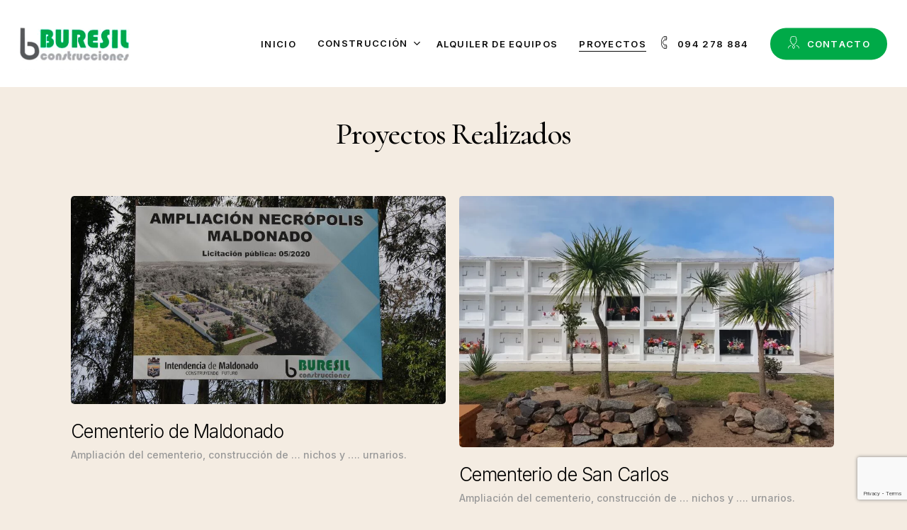

--- FILE ---
content_type: text/html; charset=UTF-8
request_url: http://buresil.com.uy/proyectos/
body_size: 12723
content:
<!doctype html>
<html lang="es" prefix="og: https://ogp.me/ns#" class="no-js">
<head>
	<meta charset="UTF-8">
	<meta name="viewport" content="width=device-width, initial-scale=1, maximum-scale=1, user-scalable=0" />
<!-- Optimización en motores de búsqueda por Rank Math PRO -  https://rankmath.com/ -->
<title>Proyectos - BURESIL Construcciones</title>
<meta name="description" content="Proyectos realizados por BURESIL Construcciones. Mira algunas de nuestras obras realizadas en Maldonado Uruguay."/>
<meta name="robots" content="index, follow, max-snippet:-1, max-video-preview:-1, max-image-preview:large"/>
<link rel="canonical" href="http://buresil.com.uy/proyectos/" />
<meta property="og:locale" content="es_ES" />
<meta property="og:type" content="article" />
<meta property="og:title" content="Proyectos - BURESIL Construcciones" />
<meta property="og:description" content="Proyectos realizados por BURESIL Construcciones. Mira algunas de nuestras obras realizadas en Maldonado Uruguay." />
<meta property="og:url" content="http://buresil.com.uy/proyectos/" />
<meta property="og:site_name" content="Nueva" />
<meta property="og:updated_time" content="2022-12-21T16:19:59+00:00" />
<meta property="article:published_time" content="2022-09-13T16:00:22+00:00" />
<meta property="article:modified_time" content="2022-12-21T16:19:59+00:00" />
<meta name="twitter:card" content="summary_large_image" />
<meta name="twitter:title" content="Proyectos - BURESIL Construcciones" />
<meta name="twitter:description" content="Proyectos realizados por BURESIL Construcciones. Mira algunas de nuestras obras realizadas en Maldonado Uruguay." />
<meta name="twitter:label1" content="Tiempo de lectura" />
<meta name="twitter:data1" content="2 minutos" />
<script type="application/ld+json" class="rank-math-schema-pro">{"@context":"https://schema.org","@graph":[{"@type":["Person","Organization"],"@id":"http://buresil.com.uy/#person","name":"Nueva"},{"@type":"WebSite","@id":"http://buresil.com.uy/#website","url":"http://buresil.com.uy","name":"Nueva","publisher":{"@id":"http://buresil.com.uy/#person"},"inLanguage":"es"},{"@type":"WebPage","@id":"http://buresil.com.uy/proyectos/#webpage","url":"http://buresil.com.uy/proyectos/","name":"Proyectos - BURESIL Construcciones","datePublished":"2022-09-13T16:00:22+00:00","dateModified":"2022-12-21T16:19:59+00:00","isPartOf":{"@id":"http://buresil.com.uy/#website"},"inLanguage":"es"},{"@type":"Person","@id":"http://buresil.com.uy/author/dany/","name":"Dany","url":"http://buresil.com.uy/author/dany/","image":{"@type":"ImageObject","@id":"https://secure.gravatar.com/avatar/86cf31bdec1a32900a8f5357267766d7f8377b3cfb578db430a2edae4fa3ce52?s=96&amp;d=mm&amp;r=g","url":"https://secure.gravatar.com/avatar/86cf31bdec1a32900a8f5357267766d7f8377b3cfb578db430a2edae4fa3ce52?s=96&amp;d=mm&amp;r=g","caption":"Dany","inLanguage":"es"},"sameAs":["http://buresil.com.uy"]},{"@type":"Article","headline":"Proyectos - BURESIL Construcciones","keywords":"proyectos","datePublished":"2022-09-13T16:00:22+00:00","dateModified":"2022-12-21T16:19:59+00:00","author":{"@id":"http://buresil.com.uy/author/dany/","name":"Dany"},"publisher":{"@id":"http://buresil.com.uy/#person"},"description":"Proyectos realizados por BURESIL Construcciones. Mira algunas de nuestras obras realizadas en Maldonado Uruguay.","name":"Proyectos - BURESIL Construcciones","@id":"http://buresil.com.uy/proyectos/#richSnippet","isPartOf":{"@id":"http://buresil.com.uy/proyectos/#webpage"},"inLanguage":"es","mainEntityOfPage":{"@id":"http://buresil.com.uy/proyectos/#webpage"}}]}</script>
<!-- /Plugin Rank Math WordPress SEO -->

<link rel='dns-prefetch' href='//fonts.googleapis.com' />
<link rel="alternate" type="application/rss+xml" title="Nueva &raquo; Feed" href="http://buresil.com.uy/feed/" />
<link rel="alternate" type="application/rss+xml" title="Nueva &raquo; Feed de los comentarios" href="http://buresil.com.uy/comments/feed/" />
<link rel="alternate" title="oEmbed (JSON)" type="application/json+oembed" href="http://buresil.com.uy/wp-json/oembed/1.0/embed?url=http%3A%2F%2Fburesil.com.uy%2Fproyectos%2F" />
<link rel="alternate" title="oEmbed (XML)" type="text/xml+oembed" href="http://buresil.com.uy/wp-json/oembed/1.0/embed?url=http%3A%2F%2Fburesil.com.uy%2Fproyectos%2F&#038;format=xml" />
<link rel="preload" href="http://buresil.com.uy/wp-content/themes/salient/css/fonts/icomoon.woff?v=1.2" as="font" type="font/woff" crossorigin="anonymous"><style id='wp-img-auto-sizes-contain-inline-css' type='text/css'>
img:is([sizes=auto i],[sizes^="auto," i]){contain-intrinsic-size:3000px 1500px}
/*# sourceURL=wp-img-auto-sizes-contain-inline-css */
</style>
<style id='classic-theme-styles-inline-css' type='text/css'>
/*! This file is auto-generated */
.wp-block-button__link{color:#fff;background-color:#32373c;border-radius:9999px;box-shadow:none;text-decoration:none;padding:calc(.667em + 2px) calc(1.333em + 2px);font-size:1.125em}.wp-block-file__button{background:#32373c;color:#fff;text-decoration:none}
/*# sourceURL=/wp-includes/css/classic-themes.min.css */
</style>
<link rel='stylesheet' id='contact-form-7-css' href='http://buresil.com.uy/wp-content/plugins/contact-form-7/includes/css/styles.css?ver=5.7.7' type='text/css' media='all' />
<link rel='stylesheet' id='nectar-portfolio-css' href='http://buresil.com.uy/wp-content/plugins/salient-portfolio/css/portfolio.css?ver=1.7.1' type='text/css' media='all' />
<link rel='stylesheet' id='trp-language-switcher-style-css' href='http://buresil.com.uy/wp-content/plugins/translatepress-multilingual/assets/css/trp-language-switcher.css?ver=2.5.5' type='text/css' media='all' />
<link rel='stylesheet' id='salient-grid-system-css' href='http://buresil.com.uy/wp-content/themes/salient/css/build/grid-system.css?ver=14.0.7' type='text/css' media='all' />
<link rel='stylesheet' id='main-styles-css' href='http://buresil.com.uy/wp-content/themes/salient/css/build/style.css?ver=14.0.7' type='text/css' media='all' />
<link rel='stylesheet' id='nectar-header-layout-centered-menu-css' href='http://buresil.com.uy/wp-content/themes/salient/css/build/header/header-layout-centered-menu.css?ver=14.0.7' type='text/css' media='all' />
<link rel='stylesheet' id='responsive-css' href='http://buresil.com.uy/wp-content/themes/salient/css/build/responsive.css?ver=14.0.7' type='text/css' media='all' />
<link rel='stylesheet' id='select2-css' href='http://buresil.com.uy/wp-content/themes/salient/css/build/plugins/select2.css?ver=4.0.1' type='text/css' media='all' />
<link rel='stylesheet' id='skin-material-css' href='http://buresil.com.uy/wp-content/themes/salient/css/build/skin-material.css?ver=14.0.7' type='text/css' media='all' />
<link rel='stylesheet' id='salient-wp-menu-dynamic-css' href='http://buresil.com.uy/wp-content/uploads/salient/menu-dynamic.css?ver=38432' type='text/css' media='all' />
<link rel='stylesheet' id='js_composer_front-css' href='http://buresil.com.uy/wp-content/plugins/js_composer_salient/assets/css/js_composer.min.css?ver=6.7.1' type='text/css' media='all' />
<link rel='stylesheet' id='dynamic-css-css' href='http://buresil.com.uy/wp-content/themes/salient/css/salient-dynamic-styles.css?ver=66051' type='text/css' media='all' />
<style id='dynamic-css-inline-css' type='text/css'>
@media only screen and (min-width:1000px){body #ajax-content-wrap.no-scroll{min-height:calc(100vh - 123px);height:calc(100vh - 123px)!important;}}@media only screen and (min-width:1000px){#page-header-wrap.fullscreen-header,#page-header-wrap.fullscreen-header #page-header-bg,html:not(.nectar-box-roll-loaded) .nectar-box-roll > #page-header-bg.fullscreen-header,.nectar_fullscreen_zoom_recent_projects,#nectar_fullscreen_rows:not(.afterLoaded) > div{height:calc(100vh - 122px);}.wpb_row.vc_row-o-full-height.top-level,.wpb_row.vc_row-o-full-height.top-level > .col.span_12{min-height:calc(100vh - 122px);}html:not(.nectar-box-roll-loaded) .nectar-box-roll > #page-header-bg.fullscreen-header{top:123px;}.nectar-slider-wrap[data-fullscreen="true"]:not(.loaded),.nectar-slider-wrap[data-fullscreen="true"]:not(.loaded) .swiper-container{height:calc(100vh - 121px)!important;}.admin-bar .nectar-slider-wrap[data-fullscreen="true"]:not(.loaded),.admin-bar .nectar-slider-wrap[data-fullscreen="true"]:not(.loaded) .swiper-container{height:calc(100vh - 121px - 32px)!important;}}@media only screen and (max-width:999px){.using-mobile-browser #nectar_fullscreen_rows:not(.afterLoaded):not([data-mobile-disable="on"]) > div{height:calc(100vh - 126px);}.using-mobile-browser .wpb_row.vc_row-o-full-height.top-level,.using-mobile-browser .wpb_row.vc_row-o-full-height.top-level > .col.span_12,[data-permanent-transparent="1"].using-mobile-browser .wpb_row.vc_row-o-full-height.top-level,[data-permanent-transparent="1"].using-mobile-browser .wpb_row.vc_row-o-full-height.top-level > .col.span_12{min-height:calc(100vh - 126px);}html:not(.nectar-box-roll-loaded) .nectar-box-roll > #page-header-bg.fullscreen-header,.nectar_fullscreen_zoom_recent_projects,.nectar-slider-wrap[data-fullscreen="true"]:not(.loaded),.nectar-slider-wrap[data-fullscreen="true"]:not(.loaded) .swiper-container,#nectar_fullscreen_rows:not(.afterLoaded):not([data-mobile-disable="on"]) > div{height:calc(100vh - 73px);}.wpb_row.vc_row-o-full-height.top-level,.wpb_row.vc_row-o-full-height.top-level > .col.span_12{min-height:calc(100vh - 73px);}body[data-transparent-header="false"] #ajax-content-wrap.no-scroll{min-height:calc(100vh - 73px);height:calc(100vh - 73px);}}.screen-reader-text,.nectar-skip-to-content:not(:focus){border:0;clip:rect(1px,1px,1px,1px);clip-path:inset(50%);height:1px;margin:-1px;overflow:hidden;padding:0;position:absolute!important;width:1px;word-wrap:normal!important;}
/*# sourceURL=dynamic-css-inline-css */
</style>
<link rel='stylesheet' id='redux-google-fonts-salient_redux-css' href='http://fonts.googleapis.com/css?family=Cormorant%3A500%2C400%2C500italic%7CInter%3A600%2C500%2C400%2C300%2C700&#038;subset=latin&#038;display=swap&#038;ver=1676925705' type='text/css' media='all' />
<script type="text/javascript" src="http://buresil.com.uy/wp-includes/js/jquery/jquery.min.js?ver=3.7.1" id="jquery-core-js"></script>
<script type="text/javascript" src="http://buresil.com.uy/wp-includes/js/jquery/jquery-migrate.min.js?ver=3.4.1" id="jquery-migrate-js"></script>
<link rel="https://api.w.org/" href="http://buresil.com.uy/wp-json/" /><link rel="alternate" title="JSON" type="application/json" href="http://buresil.com.uy/wp-json/wp/v2/pages/7700" /><link rel="EditURI" type="application/rsd+xml" title="RSD" href="http://buresil.com.uy/xmlrpc.php?rsd" />
<meta name="generator" content="WordPress 6.9" />
<link rel='shortlink' href='http://buresil.com.uy/?p=7700' />
<link rel="alternate" hreflang="es-ES" href="http://buresil.com.uy/proyectos/"/>
<link rel="alternate" hreflang="es" href="http://buresil.com.uy/proyectos/"/>
<script type="text/javascript"> var root = document.getElementsByTagName( "html" )[0]; root.setAttribute( "class", "js" ); </script><style type="text/css">.recentcomments a{display:inline !important;padding:0 !important;margin:0 !important;}</style><meta name="generator" content="Powered by WPBakery Page Builder - drag and drop page builder for WordPress."/>
<link rel="icon" href="http://buresil.com.uy/wp-content/uploads/2022/12/cropped-buresilFavicon-32x32.png" sizes="32x32" />
<link rel="icon" href="http://buresil.com.uy/wp-content/uploads/2022/12/cropped-buresilFavicon-192x192.png" sizes="192x192" />
<link rel="apple-touch-icon" href="http://buresil.com.uy/wp-content/uploads/2022/12/cropped-buresilFavicon-180x180.png" />
<meta name="msapplication-TileImage" content="http://buresil.com.uy/wp-content/uploads/2022/12/cropped-buresilFavicon-270x270.png" />
<noscript><style> .wpb_animate_when_almost_visible { opacity: 1; }</style></noscript><style id='global-styles-inline-css' type='text/css'>
:root{--wp--preset--aspect-ratio--square: 1;--wp--preset--aspect-ratio--4-3: 4/3;--wp--preset--aspect-ratio--3-4: 3/4;--wp--preset--aspect-ratio--3-2: 3/2;--wp--preset--aspect-ratio--2-3: 2/3;--wp--preset--aspect-ratio--16-9: 16/9;--wp--preset--aspect-ratio--9-16: 9/16;--wp--preset--color--black: #000000;--wp--preset--color--cyan-bluish-gray: #abb8c3;--wp--preset--color--white: #ffffff;--wp--preset--color--pale-pink: #f78da7;--wp--preset--color--vivid-red: #cf2e2e;--wp--preset--color--luminous-vivid-orange: #ff6900;--wp--preset--color--luminous-vivid-amber: #fcb900;--wp--preset--color--light-green-cyan: #7bdcb5;--wp--preset--color--vivid-green-cyan: #00d084;--wp--preset--color--pale-cyan-blue: #8ed1fc;--wp--preset--color--vivid-cyan-blue: #0693e3;--wp--preset--color--vivid-purple: #9b51e0;--wp--preset--gradient--vivid-cyan-blue-to-vivid-purple: linear-gradient(135deg,rgb(6,147,227) 0%,rgb(155,81,224) 100%);--wp--preset--gradient--light-green-cyan-to-vivid-green-cyan: linear-gradient(135deg,rgb(122,220,180) 0%,rgb(0,208,130) 100%);--wp--preset--gradient--luminous-vivid-amber-to-luminous-vivid-orange: linear-gradient(135deg,rgb(252,185,0) 0%,rgb(255,105,0) 100%);--wp--preset--gradient--luminous-vivid-orange-to-vivid-red: linear-gradient(135deg,rgb(255,105,0) 0%,rgb(207,46,46) 100%);--wp--preset--gradient--very-light-gray-to-cyan-bluish-gray: linear-gradient(135deg,rgb(238,238,238) 0%,rgb(169,184,195) 100%);--wp--preset--gradient--cool-to-warm-spectrum: linear-gradient(135deg,rgb(74,234,220) 0%,rgb(151,120,209) 20%,rgb(207,42,186) 40%,rgb(238,44,130) 60%,rgb(251,105,98) 80%,rgb(254,248,76) 100%);--wp--preset--gradient--blush-light-purple: linear-gradient(135deg,rgb(255,206,236) 0%,rgb(152,150,240) 100%);--wp--preset--gradient--blush-bordeaux: linear-gradient(135deg,rgb(254,205,165) 0%,rgb(254,45,45) 50%,rgb(107,0,62) 100%);--wp--preset--gradient--luminous-dusk: linear-gradient(135deg,rgb(255,203,112) 0%,rgb(199,81,192) 50%,rgb(65,88,208) 100%);--wp--preset--gradient--pale-ocean: linear-gradient(135deg,rgb(255,245,203) 0%,rgb(182,227,212) 50%,rgb(51,167,181) 100%);--wp--preset--gradient--electric-grass: linear-gradient(135deg,rgb(202,248,128) 0%,rgb(113,206,126) 100%);--wp--preset--gradient--midnight: linear-gradient(135deg,rgb(2,3,129) 0%,rgb(40,116,252) 100%);--wp--preset--font-size--small: 13px;--wp--preset--font-size--medium: 20px;--wp--preset--font-size--large: 36px;--wp--preset--font-size--x-large: 42px;--wp--preset--spacing--20: 0.44rem;--wp--preset--spacing--30: 0.67rem;--wp--preset--spacing--40: 1rem;--wp--preset--spacing--50: 1.5rem;--wp--preset--spacing--60: 2.25rem;--wp--preset--spacing--70: 3.38rem;--wp--preset--spacing--80: 5.06rem;--wp--preset--shadow--natural: 6px 6px 9px rgba(0, 0, 0, 0.2);--wp--preset--shadow--deep: 12px 12px 50px rgba(0, 0, 0, 0.4);--wp--preset--shadow--sharp: 6px 6px 0px rgba(0, 0, 0, 0.2);--wp--preset--shadow--outlined: 6px 6px 0px -3px rgb(255, 255, 255), 6px 6px rgb(0, 0, 0);--wp--preset--shadow--crisp: 6px 6px 0px rgb(0, 0, 0);}:where(.is-layout-flex){gap: 0.5em;}:where(.is-layout-grid){gap: 0.5em;}body .is-layout-flex{display: flex;}.is-layout-flex{flex-wrap: wrap;align-items: center;}.is-layout-flex > :is(*, div){margin: 0;}body .is-layout-grid{display: grid;}.is-layout-grid > :is(*, div){margin: 0;}:where(.wp-block-columns.is-layout-flex){gap: 2em;}:where(.wp-block-columns.is-layout-grid){gap: 2em;}:where(.wp-block-post-template.is-layout-flex){gap: 1.25em;}:where(.wp-block-post-template.is-layout-grid){gap: 1.25em;}.has-black-color{color: var(--wp--preset--color--black) !important;}.has-cyan-bluish-gray-color{color: var(--wp--preset--color--cyan-bluish-gray) !important;}.has-white-color{color: var(--wp--preset--color--white) !important;}.has-pale-pink-color{color: var(--wp--preset--color--pale-pink) !important;}.has-vivid-red-color{color: var(--wp--preset--color--vivid-red) !important;}.has-luminous-vivid-orange-color{color: var(--wp--preset--color--luminous-vivid-orange) !important;}.has-luminous-vivid-amber-color{color: var(--wp--preset--color--luminous-vivid-amber) !important;}.has-light-green-cyan-color{color: var(--wp--preset--color--light-green-cyan) !important;}.has-vivid-green-cyan-color{color: var(--wp--preset--color--vivid-green-cyan) !important;}.has-pale-cyan-blue-color{color: var(--wp--preset--color--pale-cyan-blue) !important;}.has-vivid-cyan-blue-color{color: var(--wp--preset--color--vivid-cyan-blue) !important;}.has-vivid-purple-color{color: var(--wp--preset--color--vivid-purple) !important;}.has-black-background-color{background-color: var(--wp--preset--color--black) !important;}.has-cyan-bluish-gray-background-color{background-color: var(--wp--preset--color--cyan-bluish-gray) !important;}.has-white-background-color{background-color: var(--wp--preset--color--white) !important;}.has-pale-pink-background-color{background-color: var(--wp--preset--color--pale-pink) !important;}.has-vivid-red-background-color{background-color: var(--wp--preset--color--vivid-red) !important;}.has-luminous-vivid-orange-background-color{background-color: var(--wp--preset--color--luminous-vivid-orange) !important;}.has-luminous-vivid-amber-background-color{background-color: var(--wp--preset--color--luminous-vivid-amber) !important;}.has-light-green-cyan-background-color{background-color: var(--wp--preset--color--light-green-cyan) !important;}.has-vivid-green-cyan-background-color{background-color: var(--wp--preset--color--vivid-green-cyan) !important;}.has-pale-cyan-blue-background-color{background-color: var(--wp--preset--color--pale-cyan-blue) !important;}.has-vivid-cyan-blue-background-color{background-color: var(--wp--preset--color--vivid-cyan-blue) !important;}.has-vivid-purple-background-color{background-color: var(--wp--preset--color--vivid-purple) !important;}.has-black-border-color{border-color: var(--wp--preset--color--black) !important;}.has-cyan-bluish-gray-border-color{border-color: var(--wp--preset--color--cyan-bluish-gray) !important;}.has-white-border-color{border-color: var(--wp--preset--color--white) !important;}.has-pale-pink-border-color{border-color: var(--wp--preset--color--pale-pink) !important;}.has-vivid-red-border-color{border-color: var(--wp--preset--color--vivid-red) !important;}.has-luminous-vivid-orange-border-color{border-color: var(--wp--preset--color--luminous-vivid-orange) !important;}.has-luminous-vivid-amber-border-color{border-color: var(--wp--preset--color--luminous-vivid-amber) !important;}.has-light-green-cyan-border-color{border-color: var(--wp--preset--color--light-green-cyan) !important;}.has-vivid-green-cyan-border-color{border-color: var(--wp--preset--color--vivid-green-cyan) !important;}.has-pale-cyan-blue-border-color{border-color: var(--wp--preset--color--pale-cyan-blue) !important;}.has-vivid-cyan-blue-border-color{border-color: var(--wp--preset--color--vivid-cyan-blue) !important;}.has-vivid-purple-border-color{border-color: var(--wp--preset--color--vivid-purple) !important;}.has-vivid-cyan-blue-to-vivid-purple-gradient-background{background: var(--wp--preset--gradient--vivid-cyan-blue-to-vivid-purple) !important;}.has-light-green-cyan-to-vivid-green-cyan-gradient-background{background: var(--wp--preset--gradient--light-green-cyan-to-vivid-green-cyan) !important;}.has-luminous-vivid-amber-to-luminous-vivid-orange-gradient-background{background: var(--wp--preset--gradient--luminous-vivid-amber-to-luminous-vivid-orange) !important;}.has-luminous-vivid-orange-to-vivid-red-gradient-background{background: var(--wp--preset--gradient--luminous-vivid-orange-to-vivid-red) !important;}.has-very-light-gray-to-cyan-bluish-gray-gradient-background{background: var(--wp--preset--gradient--very-light-gray-to-cyan-bluish-gray) !important;}.has-cool-to-warm-spectrum-gradient-background{background: var(--wp--preset--gradient--cool-to-warm-spectrum) !important;}.has-blush-light-purple-gradient-background{background: var(--wp--preset--gradient--blush-light-purple) !important;}.has-blush-bordeaux-gradient-background{background: var(--wp--preset--gradient--blush-bordeaux) !important;}.has-luminous-dusk-gradient-background{background: var(--wp--preset--gradient--luminous-dusk) !important;}.has-pale-ocean-gradient-background{background: var(--wp--preset--gradient--pale-ocean) !important;}.has-electric-grass-gradient-background{background: var(--wp--preset--gradient--electric-grass) !important;}.has-midnight-gradient-background{background: var(--wp--preset--gradient--midnight) !important;}.has-small-font-size{font-size: var(--wp--preset--font-size--small) !important;}.has-medium-font-size{font-size: var(--wp--preset--font-size--medium) !important;}.has-large-font-size{font-size: var(--wp--preset--font-size--large) !important;}.has-x-large-font-size{font-size: var(--wp--preset--font-size--x-large) !important;}
/*# sourceURL=global-styles-inline-css */
</style>
<link rel='stylesheet' id='font-awesome-css' href='http://buresil.com.uy/wp-content/themes/salient/css/font-awesome.min.css?ver=4.7.1' type='text/css' media='all' />
<link rel='stylesheet' id='fancyBox-css' href='http://buresil.com.uy/wp-content/themes/salient/css/build/plugins/jquery.fancybox.css?ver=3.3.1' type='text/css' media='all' />
<link rel='stylesheet' id='nectar-ocm-core-css' href='http://buresil.com.uy/wp-content/themes/salient/css/build/off-canvas/core.css?ver=14.0.7' type='text/css' media='all' />
</head>	
	
	<body class="wp-singular page-template-default page page-id-7700 wp-theme-salient translatepress-es_ES material wpb-js-composer js-comp-ver-6.7.1 vc_responsive" data-footer-reveal="false" data-footer-reveal-shadow="none" data-header-format="centered-menu" data-body-border="off" data-boxed-style="" data-header-breakpoint="1050" data-dropdown-style="minimal" data-cae="easeOutQuart" data-cad="1500" data-megamenu-width="full-width" data-aie="none" data-ls="fancybox" data-apte="standard" data-hhun="0" data-fancy-form-rcs="1" data-form-style="default" data-form-submit="regular" data-is="minimal" data-button-style="rounded" data-user-account-button="false" data-flex-cols="true" data-col-gap="60px" data-header-inherit-rc="false" data-header-search="false" data-animated-anchors="true" data-ajax-transitions="false" data-full-width-header="true" data-slide-out-widget-area="true" data-slide-out-widget-area-style="fullscreen-inline-images" data-user-set-ocm="off" data-loading-animation="none" data-bg-header="false" data-responsive="1" data-ext-responsive="true" data-ext-padding="100" data-header-resize="0" data-header-color="custom" data-transparent-header="false" data-cart="false" data-remove-m-parallax="" data-remove-m-video-bgs="1" data-m-animate="1" data-force-header-trans-color="light" data-smooth-scrolling="0" data-permanent-transparent="false" >
	
	<script type="text/javascript">
	 (function(window, document) {

		 if(navigator.userAgent.match(/(Android|iPod|iPhone|iPad|BlackBerry|IEMobile|Opera Mini)/)) {
			 document.body.className += " using-mobile-browser mobile ";
		 }

		 if( !("ontouchstart" in window) ) {

			 var body = document.querySelector("body");
			 var winW = window.innerWidth;
			 var bodyW = body.clientWidth;

			 if (winW > bodyW + 4) {
				 body.setAttribute("style", "--scroll-bar-w: " + (winW - bodyW - 4) + "px");
			 } else {
				 body.setAttribute("style", "--scroll-bar-w: 0px");
			 }
		 }

	 })(window, document);
   </script><a href="#ajax-content-wrap" class="nectar-skip-to-content">Skip to main content</a><div class="ocm-effect-wrap"><div class="ocm-effect-wrap-inner">	
	<div id="header-space"  data-header-mobile-fixed='1'></div> 
	
		<div id="header-outer" data-has-menu="true" data-has-buttons="no" data-header-button_style="default" data-using-pr-menu="true" data-mobile-fixed="1" data-ptnm="false" data-lhe="animated_underline" data-user-set-bg="#ffffff" data-format="centered-menu" data-permanent-transparent="false" data-megamenu-rt="1" data-remove-fixed="0" data-header-resize="0" data-cart="false" data-transparency-option="0" data-box-shadow="none" data-shrink-num="6" data-using-secondary="0" data-using-logo="1" data-logo-height="75" data-m-logo-height="50" data-padding="24" data-full-width="true" data-condense="false" >
		
<div id="search-outer" class="nectar">
	<div id="search">
		<div class="container">
			 <div id="search-box">
				 <div class="inner-wrap">
					 <div class="col span_12">
						  <form role="search" action="http://buresil.com.uy/" method="GET">
														 <input type="text" name="s" id="s" value="" aria-label="Search" placeholder="Search" />
							 
						<span>Hit enter to search or ESC to close</span>
												</form>
					</div><!--/span_12-->
				</div><!--/inner-wrap-->
			 </div><!--/search-box-->
			 <div id="close"><a href="#"><span class="screen-reader-text">Close Search</span>
				<span class="close-wrap"> <span class="close-line close-line1"></span> <span class="close-line close-line2"></span> </span>				 </a></div>
		 </div><!--/container-->
	</div><!--/search-->
</div><!--/search-outer-->

<header id="top">
	<div class="container">
		<div class="row">
			<div class="col span_3">
								<a id="logo" href="http://buresil.com.uy" data-supplied-ml-starting-dark="false" data-supplied-ml-starting="false" data-supplied-ml="true" >
					<img class="stnd skip-lazy default-logo dark-version" width="300" height="145" alt="Nueva" src="http://buresil.com.uy/wp-content/uploads/2022/09/buresil.png" srcset="http://buresil.com.uy/wp-content/uploads/2022/09/buresil.png 1x, http://buresil.com.uy/wp-content/uploads/2022/09/buresil.png 2x" /><img class="mobile-only-logo skip-lazy" alt="Nueva" width="300" height="145" src="http://buresil.com.uy/wp-content/uploads/2022/09/buresil.png" />				</a>
							</div><!--/span_3-->

			<div class="col span_9 col_last">
									<div class="nectar-mobile-only mobile-header"><div class="inner"></div></div>
													<div class="slide-out-widget-area-toggle mobile-icon fullscreen-inline-images" data-custom-color="false" data-icon-animation="simple-transform">
						<div> <a href="#sidewidgetarea" aria-label="Navigation Menu" aria-expanded="false" class="closed">
							<span class="screen-reader-text">Menu</span><span aria-hidden="true"> <i class="lines-button x2"> <i class="lines"></i> </i> </span>
						</a></div>
					</div>
				
									<nav>
													<ul class="sf-menu">
								<li id="menu-item-7680" class="menu-item menu-item-type-post_type menu-item-object-page menu-item-home nectar-regular-menu-item menu-item-7680"><a href="http://buresil.com.uy/"><span class="menu-title-text">Inicio</span></a></li>
<li id="menu-item-7715" class="menu-item menu-item-type-post_type menu-item-object-page menu-item-has-children nectar-regular-menu-item sf-with-ul menu-item-7715"><a href="http://buresil.com.uy/construccion/"><span class="menu-title-text">Construcción</span><span class="sf-sub-indicator"><i class="fa fa-angle-down icon-in-menu" aria-hidden="true"></i></span></a>
<ul class="sub-menu">
	<li id="menu-item-7698" class="menu-item menu-item-type-post_type menu-item-object-page nectar-regular-menu-item menu-item-7698"><a href="http://buresil.com.uy/obras-viales/"><span class="menu-title-text">Obras Viales</span></a></li>
	<li id="menu-item-7697" class="menu-item menu-item-type-post_type menu-item-object-page nectar-regular-menu-item menu-item-7697"><a href="http://buresil.com.uy/arquitectura/"><span class="menu-title-text">Arquitectura</span></a></li>
	<li id="menu-item-7696" class="menu-item menu-item-type-post_type menu-item-object-page nectar-regular-menu-item menu-item-7696"><a href="http://buresil.com.uy/movimientos-de-suelos/"><span class="menu-title-text">Movimientos de suelos</span></a></li>
	<li id="menu-item-7695" class="menu-item menu-item-type-post_type menu-item-object-page nectar-regular-menu-item menu-item-7695"><a href="http://buresil.com.uy/saneamiento/"><span class="menu-title-text">Saneamiento</span></a></li>
	<li id="menu-item-7694" class="menu-item menu-item-type-post_type menu-item-object-page nectar-regular-menu-item menu-item-7694"><a href="http://buresil.com.uy/fraccionamiento/"><span class="menu-title-text">Fraccionamiento</span></a></li>
</ul>
</li>
<li id="menu-item-7693" class="menu-item menu-item-type-post_type menu-item-object-page nectar-regular-menu-item menu-item-7693"><a href="http://buresil.com.uy/alquiler-de-equipos/"><span class="menu-title-text">Alquiler de equipos</span></a></li>
<li id="menu-item-7704" class="menu-item menu-item-type-post_type menu-item-object-page current-menu-item page_item page-item-7700 current_page_item nectar-regular-menu-item menu-item-7704"><a href="http://buresil.com.uy/proyectos/" aria-current="page"><span class="menu-title-text">Proyectos</span></a></li>
							</ul>
													<ul class="buttons sf-menu" data-user-set-ocm="off">

								<li id="menu-item-7658" class="menu-item menu-item-type-custom menu-item-object-custom nectar-regular-menu-item menu-item-has-icon menu-item-7658"><a href="#"><span class="nectar-menu-icon svg-icon"><svg version="1.1" xmlns="http://www.w3.org/2000/svg" width="32" height="32" viewBox="0 0 32 32">
        <path d="M18.667 32c-5.327 0-10-7.473-10-16 0-8.524 4.673-16 10-16 0.367 0 0.667 0.299 0.667 0.667s-0.3 0.667-0.667 0.667c-4.099 0-8.667 6.024-8.667 14.667s4.568 14.667 8.667 14.667c0.367 0 0.667 0.3 0.667 0.667s-0.3 0.667-0.667 0.667zM18.667 22.667c-2.832 0-6-2.852-6-6.667s3.168-6.667 6-6.667c0.367 0 0.667 0.299 0.667 0.667s-0.3 0.667-0.667 0.667c-2.159 0-4.667 2.329-4.667 5.333s2.508 5.333 4.667 5.333c0.367 0 0.667 0.3 0.667 0.667s-0.3 0.667-0.667 0.667zM20.667 32h-2c-0.367 0-0.667-0.3-0.667-0.667v-9.333c0-0.367 0.3-0.667 0.667-0.667h2c1.472 0 2.667 1.197 2.667 2.667v5.333c0 1.472-1.195 2.667-2.667 2.667zM19.333 30.667h1.333c0.735 0 1.333-0.597 1.333-1.333v-5.333c0-0.736-0.599-1.333-1.333-1.333h-1.333v8zM20.667 10.667h-2c-0.367 0-0.667-0.299-0.667-0.667v-9.333c0-0.368 0.3-0.667 0.667-0.667h2c1.472 0 2.667 1.197 2.667 2.667v5.333c0 1.471-1.195 2.667-2.667 2.667zM19.333 9.333h1.333c0.735 0 1.333-0.597 1.333-1.333v-5.333c0-0.736-0.599-1.333-1.333-1.333h-1.333v8z"></path>
        </svg></span><span class="menu-title-text">094 278 884</span></a></li>
<li id="menu-item-7657" class="menu-item menu-item-type-custom menu-item-object-custom nectar-regular-menu-item menu-item-btn-style-button_extra-color-1 menu-item-hover-text-reveal-wave menu-item-has-icon menu-item-hidden-text menu-item-hidden-text--mobile-only menu-item-7657"><a href="http://buresil.com.uy/contacto/"><span class="nectar-menu-icon svg-icon"><svg version="1.1" xmlns="http://www.w3.org/2000/svg" width="32" height="32" viewBox="0 0 32 32">
        <path d="M2.667 31.263c-0.367 0-0.667-0.299-0.667-0.667 0-4.043 3.291-7.333 7.333-7.333 0.367 0 0.667 0.299 0.667 0.667s-0.3 0.667-0.667 0.667c-3.307 0-6 2.693-6 6 0 0.369-0.3 0.667-0.667 0.667zM29.333 31.263c-0.367 0-0.667-0.299-0.667-0.667 0-3.307-2.693-6-6-6-0.367 0-0.667-0.299-0.667-0.667s0.3-0.667 0.667-0.667c4.043 0 7.333 3.291 7.333 7.333 0 0.369-0.3 0.667-0.667 0.667zM15.833 21.929c-3.953 0-7.175-4.293-7.476-8.091-0.888-0.251-1.691-0.985-1.691-1.909v-2.667c0-0.833 0.807-1.435 1.333-1.739v-2.261c0-2.544 2.047-4.619 4.581-4.665 0.413-0.104 2.224-0.528 4.197-0.528 2.257 0 3.907 0.555 4.893 1.643 0.807 0.893 1.14 2.109 0.991 3.615l0.003 1.992c1.335 0.264 1.335 1.333 1.335 1.944v2.667c0 0.928-0.421 1.62-1.101 1.883-0.256 3.94-3.193 8.117-7.065 8.117zM16.779 1.401c-2.027 0-3.921 0.5-3.94 0.508-0.056 0.013-0.113 0.021-0.172 0.021-1.839 0-3.333 1.495-3.333 3.333v2.667c0 0.261-0.155 0.5-0.393 0.608-0.473 0.215-0.913 0.584-0.94 0.731v2.66c0 0.293 0.561 0.667 1 0.667 0.367 0 0.667 0.299 0.667 0.667 0 3.301 2.845 7.333 6.167 7.333 3.24 0 5.751-3.943 5.751-7.333 0-0.368 0.301-0.667 0.667-0.667 0.276 0 0.417-0.224 0.417-0.667v-2.667c0-0.667 0-0.667-0.667-0.667-0.368 0-0.667-0.299-0.667-0.667v-2.667c0.116-1.195-0.097-2.043-0.649-2.653-0.904-0.997-2.624-1.208-3.907-1.208zM16 31.263c-2.033 0-3.333-3.064-3.333-4.667 0-1.839 1.495-3.333 3.333-3.333s3.333 1.495 3.333 3.333c0 1.603-1.3 4.667-3.333 4.667zM16 24.596c-1.103 0-2 0.897-2 2 0 1.316 1.073 3.333 2 3.333s2-2.017 2-3.333c0-1.103-0.897-2-2-2zM15.333 30.596h1.333v1.333h-1.333v-1.333z"></path>
        </svg></span><span class="menu-title-text"><span class="char">C</span><span class="char">o</span><span class="char">n</span><span class="char">t</span><span class="char">a</span><span class="char">c</span><span class="char">t</span><span class="char">o</span></span></a></li>

							</ul>
						
					</nav>

					<div class="logo-spacing" data-using-image="true"><img class="hidden-logo" alt="Nueva" width="300" height="145" src="http://buresil.com.uy/wp-content/uploads/2022/09/buresil.png" /></div>
				</div><!--/span_9-->

				
			</div><!--/row-->
					</div><!--/container-->
	</header>		
	</div>
		<div id="ajax-content-wrap">
<div class="container-wrap">
	<div class="container main-content">
		<div class="row">
			
		<div id="fws_696e84160624d"  data-column-margin="default" data-midnight="dark" data-bottom-percent="3%"  class="wpb_row vc_row-fluid vc_row top-level"  style="padding-top: 0px; padding-bottom: calc(100vw * 0.03); "><div class="row-bg-wrap" data-bg-animation="none" data-bg-overlay="false"><div class="inner-wrap"><div class="row-bg viewport-desktop"  style=""></div></div></div><div class="row_col_wrap_12 col span_12 dark left">
	<div  class="vc_col-sm-12 wpb_column column_container vc_column_container col no-extra-padding inherit_tablet inherit_phone "  data-padding-pos="all" data-has-bg-color="false" data-bg-color="" data-bg-opacity="1" data-animation="" data-delay="0" >
		<div class="vc_column-inner" >
			<div class="wpb_wrapper">
				<div id="fws_696e8416077c0" data-midnight="" data-column-margin="default" class="wpb_row vc_row-fluid vc_row inner_row"  style=""><div class="row-bg-wrap"> <div class="row-bg" ></div> </div><div class="row_col_wrap_12_inner col span_12  left">
	<div  class="vc_col-sm-12 wpb_column column_container vc_column_container col child_column no-extra-padding inherit_tablet inherit_phone "   data-padding-pos="all" data-has-bg-color="false" data-bg-color="" data-bg-opacity="1" data-animation="" data-delay="0" >
		<div class="vc_column-inner" >
		<div class="wpb_wrapper">
			
<div class="wpb_text_column wpb_content_element " >
	<div class="wpb_wrapper">
		<h2 style="text-align: center;">Proyectos Realizados</h2>
	</div>
</div>




		</div> 
	</div>
	</div> 
</div></div>
			</div> 
		</div>
	</div> 
</div></div>
		<div id="fws_696e841608984"  data-column-margin="default" data-midnight="dark"  class="wpb_row vc_row-fluid vc_row"  style="padding-top: 0px; padding-bottom: 0px; "><div class="row-bg-wrap" data-bg-animation="none" data-bg-overlay="false"><div class="inner-wrap"><div class="row-bg viewport-desktop"  style=""></div></div></div><div class="row_col_wrap_12 col span_12 dark left">
	<div  class="vc_col-sm-12 wpb_column column_container vc_column_container col no-extra-padding inherit_tablet inherit_phone "  data-padding-pos="all" data-has-bg-color="false" data-bg-color="" data-bg-opacity="1" data-animation="" data-delay="0" >
		<div class="vc_column-inner" >
			<div class="wpb_wrapper">
				<div id="fws_696e841608d89" data-midnight="" data-column-margin="default" class="wpb_row vc_row-fluid vc_row inner_row"  style=""><div class="row-bg-wrap"> <div class="row-bg" ></div> </div><div class="row_col_wrap_12_inner col span_12  left">
	<div  class="vc_col-sm-12 wpb_column column_container vc_column_container col child_column no-extra-padding inherit_tablet inherit_phone "   data-padding-pos="all" data-has-bg-color="false" data-bg-color="" data-bg-opacity="1" data-animation="" data-delay="0" >
		<div class="vc_column-inner" >
		<div class="wpb_wrapper">
							
				
				
				<div class="portfolio-wrap ">
					
										
					<span class="portfolio-loading  none">   </span>
					
										
					<div class="row portfolio-items no-masonry  " data-rcp="false" data-masonry-type="default" data-ps="9" data-starting-filter="" data-gutter="10px" data-categories-to-show="construccion" data-bypass-cropping="" data-lightbox-only="0" data-col-num="cols-2">
												
												
						<div class="col span_6  element construccion "  data-project-cat="construccion " data-default-color="true" data-title-color="" data-subtitle-color="">
							
							<div class="inner-wrap animated" data-animation="none">
								
																	
									<div class="work-item style-1" data-custom-content="off">
										
										<img fetchpriority="high" decoding="async" class="size- skip-lazy" src="http://buresil.com.uy/wp-content/uploads/2022/09/Diseno-sin-titulo-3-600x403.jpg" alt="" height="403" width="600" srcset="http://buresil.com.uy/wp-content/uploads/2022/09/Diseno-sin-titulo-3-900x500.jpg 900w, http://buresil.com.uy/wp-content/uploads/2022/09/Diseno-sin-titulo-3-600x403.jpg 600w, http://buresil.com.uy/wp-content/uploads/2022/09/Diseno-sin-titulo-3-400x269.jpg 400w" sizes="(min-width: 1000px) 50vw, (min-width: 690px) 50vw, 100vw" />										
										
										<div class="work-info"> 
											
											
																							
												<a href="http://buresil.com.uy/portfolio/cementerio-de-maldonado/"></a>
												
																						
											
										</div>
										
									</div><!--work-item-->
									
									<div class="work-meta">
										<h4 class="title">Cementerio de Maldonado</h4>
										
										<p>Ampliación del cementerio, construcción de … nichos y …. urnarios.</p>										
									</div>
									
									
																
								
							</div><!--/inner-wrap-->
						</div><!--/col-->
						
											
												
						<div class="col span_6  element construccion "  data-project-cat="construccion " data-default-color="true" data-title-color="" data-subtitle-color="">
							
							<div class="inner-wrap animated" data-animation="none">
								
																	
									<div class="work-item style-1" data-custom-content="off">
										
										<img decoding="async" class="size- skip-lazy" src="http://buresil.com.uy/wp-content/uploads/2022/09/WhatsApp-Image-2022-09-20-at-16.11.32-600x403.webp" alt="" height="403" width="600" srcset="http://buresil.com.uy/wp-content/uploads/2022/09/WhatsApp-Image-2022-09-20-at-16.11.32-900x604.webp 900w, http://buresil.com.uy/wp-content/uploads/2022/09/WhatsApp-Image-2022-09-20-at-16.11.32-600x403.webp 600w, http://buresil.com.uy/wp-content/uploads/2022/09/WhatsApp-Image-2022-09-20-at-16.11.32-400x269.webp 400w" sizes="(min-width: 1000px) 50vw, (min-width: 690px) 50vw, 100vw" />										
										
										<div class="work-info"> 
											
											
																							
												<a href="http://buresil.com.uy/portfolio/cementerio-de-san-carlos/"></a>
												
																						
											
										</div>
										
									</div><!--work-item-->
									
									<div class="work-meta">
										<h4 class="title">Cementerio de San Carlos</h4>
										
										<p>Ampliación del cementerio, construcción de … nichos y …. urnarios.</p>										
									</div>
									
									
																
								
							</div><!--/inner-wrap-->
						</div><!--/col-->
						
											
												
						<div class="col span_6  element construccion "  data-project-cat="construccion " data-default-color="true" data-title-color="" data-subtitle-color="">
							
							<div class="inner-wrap animated" data-animation="none">
								
																	
									<div class="work-item style-1" data-custom-content="off">
										
										<img decoding="async" class="size- skip-lazy" src="http://buresil.com.uy/wp-content/uploads/2022/09/WhatsApp-Image-2022-10-21-at-10.06.47-AM-600x403.webp" alt="" height="403" width="600" srcset="http://buresil.com.uy/wp-content/uploads/2022/09/WhatsApp-Image-2022-10-21-at-10.06.47-AM-900x604.webp 900w, http://buresil.com.uy/wp-content/uploads/2022/09/WhatsApp-Image-2022-10-21-at-10.06.47-AM-600x403.webp 600w, http://buresil.com.uy/wp-content/uploads/2022/09/WhatsApp-Image-2022-10-21-at-10.06.47-AM-400x269.webp 400w" sizes="(min-width: 1000px) 50vw, (min-width: 690px) 50vw, 100vw" />										
										
										<div class="work-info"> 
											
											
																							
												<a href="http://buresil.com.uy/portfolio/vecinal-28/"></a>
												
																						
											
										</div>
										
									</div><!--work-item-->
									
									<div class="work-meta">
										<h4 class="title">Vecinal 28</h4>
										
										<p>Obras de infraestructura, pavimentos, veredas, y construcción de 10 viviendas</p>										
									</div>
									
									
																
								
							</div><!--/inner-wrap-->
						</div><!--/col-->
						
											
												
						<div class="col span_6  element construccion "  data-project-cat="construccion " data-default-color="true" data-title-color="" data-subtitle-color="">
							
							<div class="inner-wrap animated" data-animation="none">
								
																	
									<div class="work-item style-1" data-custom-content="off">
										
										<img loading="lazy" decoding="async" class="size- skip-lazy" src="http://buresil.com.uy/wp-content/uploads/2022/09/WhatsApp-Image-2022-09-20-at-16.25.44-600x403.webp" alt="" height="403" width="600" srcset="http://buresil.com.uy/wp-content/uploads/2022/09/WhatsApp-Image-2022-09-20-at-16.25.44-900x604.webp 900w, http://buresil.com.uy/wp-content/uploads/2022/09/WhatsApp-Image-2022-09-20-at-16.25.44-600x403.webp 600w, http://buresil.com.uy/wp-content/uploads/2022/09/WhatsApp-Image-2022-09-20-at-16.25.44-400x269.webp 400w" sizes="auto, (min-width: 1000px) 50vw, (min-width: 690px) 50vw, 100vw" />										
										
										<div class="work-info"> 
											
											
																							
												<a href="http://buresil.com.uy/portfolio/canada-aparicio/"></a>
												
																						
											
										</div>
										
									</div><!--work-item-->
									
									<div class="work-meta">
										<h4 class="title">Cañada Aparicio</h4>
										
										<p>Obras de infraestructura y construcción de 56 viviendas</p>										
									</div>
									
									
																
								
							</div><!--/inner-wrap-->
						</div><!--/col-->
						
											
												
						<div class="col span_6  element construccion "  data-project-cat="construccion " data-default-color="true" data-title-color="" data-subtitle-color="">
							
							<div class="inner-wrap animated" data-animation="none">
								
																	
									<div class="work-item style-1" data-custom-content="off">
										
										<img loading="lazy" decoding="async" class="size- skip-lazy" src="http://buresil.com.uy/wp-content/uploads/2022/09/WhatsApp-Image-2022-09-20-at-16.18.38-600x403.webp" alt="" height="403" width="600" srcset="http://buresil.com.uy/wp-content/uploads/2022/09/WhatsApp-Image-2022-09-20-at-16.18.38-900x604.webp 900w, http://buresil.com.uy/wp-content/uploads/2022/09/WhatsApp-Image-2022-09-20-at-16.18.38-600x403.webp 600w, http://buresil.com.uy/wp-content/uploads/2022/09/WhatsApp-Image-2022-09-20-at-16.18.38-400x269.webp 400w" sizes="auto, (min-width: 1000px) 50vw, (min-width: 690px) 50vw, 100vw" />										
										
										<div class="work-info"> 
											
											
																							
												<a href="http://buresil.com.uy/portfolio/urbanizacion-al-este/"></a>
												
																						
											
										</div>
										
									</div><!--work-item-->
									
									<div class="work-meta">
										<h4 class="title">Urbanización al Este</h4>
										
										<p>Obras de infraestructura, pluvial, sanitaria y construcción de 26 viviendas</p>										
									</div>
									
									
																
								
							</div><!--/inner-wrap-->
						</div><!--/col-->
						
											
												
						<div class="col span_6  element construccion "  data-project-cat="construccion " data-default-color="true" data-title-color="" data-subtitle-color="">
							
							<div class="inner-wrap animated" data-animation="none">
								
																	
									<div class="work-item style-1" data-custom-content="off">
										
										<img loading="lazy" decoding="async" class="size- skip-lazy" src="http://buresil.com.uy/wp-content/uploads/2022/09/WhatsApp-Image-2022-09-20-at-16.23.22-600x403.webp" alt="" height="403" width="600" srcset="http://buresil.com.uy/wp-content/uploads/2022/09/WhatsApp-Image-2022-09-20-at-16.23.22-900x604.webp 900w, http://buresil.com.uy/wp-content/uploads/2022/09/WhatsApp-Image-2022-09-20-at-16.23.22-600x403.webp 600w, http://buresil.com.uy/wp-content/uploads/2022/09/WhatsApp-Image-2022-09-20-at-16.23.22-400x269.webp 400w" sizes="auto, (min-width: 1000px) 50vw, (min-width: 690px) 50vw, 100vw" />										
										
										<div class="work-info"> 
											
											
																							
												<a href="http://buresil.com.uy/portfolio/lomas-del-charrua/"></a>
												
																						
											
										</div>
										
									</div><!--work-item-->
									
									<div class="work-meta">
										<h4 class="title">Lomas del Charrúa</h4>
										
										<p>Obras de infraestructura y viviendas</p>										
									</div>
									
									
																
								
							</div><!--/inner-wrap-->
						</div><!--/col-->
						
										
				</div><!--/portfolio-->
			</div><!--/portfolio wrap-->
			
			
		</div> 
	</div>
	</div> 
</div></div>
			</div> 
		</div>
	</div> 
</div></div>
		</div>
	</div>
	<div class="nectar-global-section before-footer"><div class="container normal-container row"></div></div></div>

<div id="footer-outer" data-midnight="light" data-cols="1" data-custom-color="false" data-disable-copyright="true" data-matching-section-color="true" data-copyright-line="false" data-using-bg-img="false" data-bg-img-overlay="0.9" data-full-width="false" data-using-widget-area="false" data-link-hover="default">
	
		
</div><!--/footer-outer-->


	<div id="slide-out-widget-area-bg" class="fullscreen-inline-images hidden medium">
		<div class="nectar-ocm-image-wrap-outer"><div class="nectar-ocm-image-wrap"><div class="nectar-ocm-image current default" data-nectar-img-src="http://buresil.com.uy/wp-content/uploads/2022/09/Diseno-sin-titulo-35.jpg"></div><div class="menu-item-7680 nectar-ocm-image" data-nectar-img-src="http://buresil.com.uy/wp-content/uploads/2022/09/Diseno-sin-titulo-33.jpg"></div></div></div>		</div>

		<div id="slide-out-widget-area" class="fullscreen-inline-images hidden" data-dropdown-func="default" data-back-txt="Back">

			<div class="inner-wrap">
			<div class="inner" data-prepend-menu-mobile="false">

				<a class="slide_out_area_close" href="#"><span class="screen-reader-text">Close Menu</span>
					<span class="close-wrap"> <span class="close-line close-line1"></span> <span class="close-line close-line2"></span> </span>				</a>


									<div class="off-canvas-menu-container mobile-only" role="navigation">

						
						<ul class="menu">
							<li class="menu-item menu-item-type-post_type menu-item-object-page menu-item-home menu-item-7680"><a href="http://buresil.com.uy/">Inicio</a></li>
<li class="menu-item menu-item-type-post_type menu-item-object-page menu-item-has-children menu-item-7715"><a href="http://buresil.com.uy/construccion/">Construcción</a>
<ul class="sub-menu">
	<li class="menu-item menu-item-type-post_type menu-item-object-page menu-item-7698"><a href="http://buresil.com.uy/obras-viales/">Obras Viales</a></li>
	<li class="menu-item menu-item-type-post_type menu-item-object-page menu-item-7697"><a href="http://buresil.com.uy/arquitectura/">Arquitectura</a></li>
	<li class="menu-item menu-item-type-post_type menu-item-object-page menu-item-7696"><a href="http://buresil.com.uy/movimientos-de-suelos/">Movimientos de suelos</a></li>
	<li class="menu-item menu-item-type-post_type menu-item-object-page menu-item-7695"><a href="http://buresil.com.uy/saneamiento/">Saneamiento</a></li>
	<li class="menu-item menu-item-type-post_type menu-item-object-page menu-item-7694"><a href="http://buresil.com.uy/fraccionamiento/">Fraccionamiento</a></li>
</ul>
</li>
<li class="menu-item menu-item-type-post_type menu-item-object-page menu-item-7693"><a href="http://buresil.com.uy/alquiler-de-equipos/">Alquiler de equipos</a></li>
<li class="menu-item menu-item-type-post_type menu-item-object-page current-menu-item page_item page-item-7700 current_page_item menu-item-7704"><a href="http://buresil.com.uy/proyectos/" aria-current="page">Proyectos</a></li>
<li class="menu-item menu-item-type-custom menu-item-object-custom menu-item-has-icon menu-item-7658"><a href="#"><span class="nectar-menu-icon svg-icon"><svg version="1.1" xmlns="http://www.w3.org/2000/svg" width="32" height="32" viewBox="0 0 32 32">
        <path d="M18.667 32c-5.327 0-10-7.473-10-16 0-8.524 4.673-16 10-16 0.367 0 0.667 0.299 0.667 0.667s-0.3 0.667-0.667 0.667c-4.099 0-8.667 6.024-8.667 14.667s4.568 14.667 8.667 14.667c0.367 0 0.667 0.3 0.667 0.667s-0.3 0.667-0.667 0.667zM18.667 22.667c-2.832 0-6-2.852-6-6.667s3.168-6.667 6-6.667c0.367 0 0.667 0.299 0.667 0.667s-0.3 0.667-0.667 0.667c-2.159 0-4.667 2.329-4.667 5.333s2.508 5.333 4.667 5.333c0.367 0 0.667 0.3 0.667 0.667s-0.3 0.667-0.667 0.667zM20.667 32h-2c-0.367 0-0.667-0.3-0.667-0.667v-9.333c0-0.367 0.3-0.667 0.667-0.667h2c1.472 0 2.667 1.197 2.667 2.667v5.333c0 1.472-1.195 2.667-2.667 2.667zM19.333 30.667h1.333c0.735 0 1.333-0.597 1.333-1.333v-5.333c0-0.736-0.599-1.333-1.333-1.333h-1.333v8zM20.667 10.667h-2c-0.367 0-0.667-0.299-0.667-0.667v-9.333c0-0.368 0.3-0.667 0.667-0.667h2c1.472 0 2.667 1.197 2.667 2.667v5.333c0 1.471-1.195 2.667-2.667 2.667zM19.333 9.333h1.333c0.735 0 1.333-0.597 1.333-1.333v-5.333c0-0.736-0.599-1.333-1.333-1.333h-1.333v8z"></path>
        </svg></span><span class="menu-title-text">094 278 884</span></a></li>
<li class="menu-item menu-item-type-custom menu-item-object-custom menu-item-hidden-text menu-item-has-icon menu-item-7657"><a href="http://buresil.com.uy/contacto/"><span class="nectar-menu-icon svg-icon"><svg version="1.1" xmlns="http://www.w3.org/2000/svg" width="32" height="32" viewBox="0 0 32 32">
        <path d="M2.667 31.263c-0.367 0-0.667-0.299-0.667-0.667 0-4.043 3.291-7.333 7.333-7.333 0.367 0 0.667 0.299 0.667 0.667s-0.3 0.667-0.667 0.667c-3.307 0-6 2.693-6 6 0 0.369-0.3 0.667-0.667 0.667zM29.333 31.263c-0.367 0-0.667-0.299-0.667-0.667 0-3.307-2.693-6-6-6-0.367 0-0.667-0.299-0.667-0.667s0.3-0.667 0.667-0.667c4.043 0 7.333 3.291 7.333 7.333 0 0.369-0.3 0.667-0.667 0.667zM15.833 21.929c-3.953 0-7.175-4.293-7.476-8.091-0.888-0.251-1.691-0.985-1.691-1.909v-2.667c0-0.833 0.807-1.435 1.333-1.739v-2.261c0-2.544 2.047-4.619 4.581-4.665 0.413-0.104 2.224-0.528 4.197-0.528 2.257 0 3.907 0.555 4.893 1.643 0.807 0.893 1.14 2.109 0.991 3.615l0.003 1.992c1.335 0.264 1.335 1.333 1.335 1.944v2.667c0 0.928-0.421 1.62-1.101 1.883-0.256 3.94-3.193 8.117-7.065 8.117zM16.779 1.401c-2.027 0-3.921 0.5-3.94 0.508-0.056 0.013-0.113 0.021-0.172 0.021-1.839 0-3.333 1.495-3.333 3.333v2.667c0 0.261-0.155 0.5-0.393 0.608-0.473 0.215-0.913 0.584-0.94 0.731v2.66c0 0.293 0.561 0.667 1 0.667 0.367 0 0.667 0.299 0.667 0.667 0 3.301 2.845 7.333 6.167 7.333 3.24 0 5.751-3.943 5.751-7.333 0-0.368 0.301-0.667 0.667-0.667 0.276 0 0.417-0.224 0.417-0.667v-2.667c0-0.667 0-0.667-0.667-0.667-0.368 0-0.667-0.299-0.667-0.667v-2.667c0.116-1.195-0.097-2.043-0.649-2.653-0.904-0.997-2.624-1.208-3.907-1.208zM16 31.263c-2.033 0-3.333-3.064-3.333-4.667 0-1.839 1.495-3.333 3.333-3.333s3.333 1.495 3.333 3.333c0 1.603-1.3 4.667-3.333 4.667zM16 24.596c-1.103 0-2 0.897-2 2 0 1.316 1.073 3.333 2 3.333s2-2.017 2-3.333c0-1.103-0.897-2-2-2zM15.333 30.596h1.333v1.333h-1.333v-1.333z"></path>
        </svg></span><span class="menu-title-text">Contacto</span></a></li>

						</ul>

						<ul class="menu secondary-header-items">
													</ul>
					</div>
					
				</div>

				<div class="bottom-meta-wrap"></div><!--/bottom-meta-wrap--></div> <!--/inner-wrap-->
				</div>
		
</div> <!--/ajax-content-wrap-->

</div></div><!--/ocm-effect-wrap--><template id="tp-language" data-tp-language="es_ES"></template><script type="speculationrules">
{"prefetch":[{"source":"document","where":{"and":[{"href_matches":"/*"},{"not":{"href_matches":["/wp-*.php","/wp-admin/*","/wp-content/uploads/*","/wp-content/*","/wp-content/plugins/*","/wp-content/themes/salient/*","/*\\?(.+)"]}},{"not":{"selector_matches":"a[rel~=\"nofollow\"]"}},{"not":{"selector_matches":".no-prefetch, .no-prefetch a"}}]},"eagerness":"conservative"}]}
</script>
<script type="text/html" id="wpb-modifications"></script><script type="text/javascript" src="http://buresil.com.uy/wp-content/plugins/contact-form-7/includes/swv/js/index.js?ver=5.7.7" id="swv-js"></script>
<script type="text/javascript" id="contact-form-7-js-extra">
/* <![CDATA[ */
var wpcf7 = {"api":{"root":"http://buresil.com.uy/wp-json/","namespace":"contact-form-7/v1"},"cached":"1"};
//# sourceURL=contact-form-7-js-extra
/* ]]> */
</script>
<script type="text/javascript" src="http://buresil.com.uy/wp-content/plugins/contact-form-7/includes/js/index.js?ver=5.7.7" id="contact-form-7-js"></script>
<script type="text/javascript" src="http://buresil.com.uy/wp-content/plugins/salient-portfolio/js/third-party/imagesLoaded.min.js?ver=4.1.4" id="imagesLoaded-js"></script>
<script type="text/javascript" src="http://buresil.com.uy/wp-content/plugins/salient-portfolio/js/third-party/isotope.min.js?ver=7.6" id="isotope-js"></script>
<script type="text/javascript" id="salient-portfolio-js-js-extra">
/* <![CDATA[ */
var nectar_theme_info = {"using_salient":"true"};
//# sourceURL=salient-portfolio-js-js-extra
/* ]]> */
</script>
<script type="text/javascript" src="http://buresil.com.uy/wp-content/plugins/salient-portfolio/js/salient-portfolio.js?ver=1.7.1" id="salient-portfolio-js-js"></script>
<script type="text/javascript" src="http://buresil.com.uy/wp-content/themes/salient/js/build/third-party/jquery.easing.min.js?ver=1.3" id="jquery-easing-js"></script>
<script type="text/javascript" src="http://buresil.com.uy/wp-content/themes/salient/js/build/third-party/jquery.mousewheel.min.js?ver=3.1.13" id="jquery-mousewheel-js"></script>
<script type="text/javascript" src="http://buresil.com.uy/wp-content/themes/salient/js/build/priority.js?ver=14.0.7" id="nectar_priority-js"></script>
<script type="text/javascript" src="http://buresil.com.uy/wp-content/themes/salient/js/build/third-party/transit.min.js?ver=0.9.9" id="nectar-transit-js"></script>
<script type="text/javascript" src="http://buresil.com.uy/wp-content/themes/salient/js/build/third-party/waypoints.js?ver=4.0.2" id="nectar-waypoints-js"></script>
<script type="text/javascript" src="http://buresil.com.uy/wp-content/themes/salient/js/build/third-party/hoverintent.min.js?ver=1.9" id="hoverintent-js"></script>
<script type="text/javascript" src="http://buresil.com.uy/wp-content/themes/salient/js/build/third-party/jquery.fancybox.min.js?ver=3.3.8" id="fancyBox-js"></script>
<script type="text/javascript" src="http://buresil.com.uy/wp-content/themes/salient/js/build/third-party/anime.min.js?ver=4.5.1" id="anime-js"></script>
<script type="text/javascript" src="http://buresil.com.uy/wp-content/themes/salient/js/build/third-party/superfish.js?ver=1.5.8" id="superfish-js"></script>
<script type="text/javascript" id="nectar-frontend-js-extra">
/* <![CDATA[ */
var nectarLove = {"ajaxurl":"http://buresil.com.uy/wp-admin/admin-ajax.php","postID":"7700","rooturl":"http://buresil.com.uy","disqusComments":"false","loveNonce":"93317cc02b","mapApiKey":""};
var nectarOptions = {"quick_search":"false","header_entrance":"false","mobile_header_format":"default","ocm_btn_position":"default","left_header_dropdown_func":"separate-dropdown-parent-link","ajax_add_to_cart":"0","ocm_remove_ext_menu_items":"default","woo_product_filter_toggle":"0","woo_sidebar_toggles":"true","woo_sticky_sidebar":"0","woo_minimal_product_hover":"default","woo_minimal_product_effect":"default","woo_related_upsell_carousel":"false","woo_product_variable_select":"default"};
var nectar_front_i18n = {"next":"Next","previous":"Previous"};
//# sourceURL=nectar-frontend-js-extra
/* ]]> */
</script>
<script type="text/javascript" src="http://buresil.com.uy/wp-content/themes/salient/js/build/init.js?ver=14.0.7" id="nectar-frontend-js"></script>
<script type="text/javascript" src="http://buresil.com.uy/wp-content/plugins/salient-core/js/third-party/touchswipe.min.js?ver=1.0" id="touchswipe-js"></script>
<script type="text/javascript" src="http://buresil.com.uy/wp-content/themes/salient/js/build/third-party/select2.min.js?ver=4.0.1" id="select2-js"></script>
<script type="text/javascript" src="https://www.google.com/recaptcha/api.js?render=6LdLg68nAAAAAE2h0PVNmKuzmWtkzGiDFOABXboO&amp;ver=3.0" id="google-recaptcha-js"></script>
<script type="text/javascript" src="http://buresil.com.uy/wp-includes/js/dist/vendor/wp-polyfill.min.js?ver=3.15.0" id="wp-polyfill-js"></script>
<script type="text/javascript" id="wpcf7-recaptcha-js-extra">
/* <![CDATA[ */
var wpcf7_recaptcha = {"sitekey":"6LdLg68nAAAAAE2h0PVNmKuzmWtkzGiDFOABXboO","actions":{"homepage":"homepage","contactform":"contactform"}};
//# sourceURL=wpcf7-recaptcha-js-extra
/* ]]> */
</script>
<script type="text/javascript" src="http://buresil.com.uy/wp-content/plugins/contact-form-7/modules/recaptcha/index.js?ver=5.7.7" id="wpcf7-recaptcha-js"></script>
<script type="text/javascript" src="http://buresil.com.uy/wp-content/plugins/js_composer_salient/assets/js/dist/js_composer_front.min.js?ver=6.7.1" id="wpb_composer_front_js-js"></script>
</body>
</html>

--- FILE ---
content_type: text/html; charset=utf-8
request_url: https://www.google.com/recaptcha/api2/anchor?ar=1&k=6LdLg68nAAAAAE2h0PVNmKuzmWtkzGiDFOABXboO&co=aHR0cDovL2J1cmVzaWwuY29tLnV5Ojgw&hl=en&v=PoyoqOPhxBO7pBk68S4YbpHZ&size=invisible&anchor-ms=20000&execute-ms=30000&cb=n2ont7ya5kmf
body_size: 48672
content:
<!DOCTYPE HTML><html dir="ltr" lang="en"><head><meta http-equiv="Content-Type" content="text/html; charset=UTF-8">
<meta http-equiv="X-UA-Compatible" content="IE=edge">
<title>reCAPTCHA</title>
<style type="text/css">
/* cyrillic-ext */
@font-face {
  font-family: 'Roboto';
  font-style: normal;
  font-weight: 400;
  font-stretch: 100%;
  src: url(//fonts.gstatic.com/s/roboto/v48/KFO7CnqEu92Fr1ME7kSn66aGLdTylUAMa3GUBHMdazTgWw.woff2) format('woff2');
  unicode-range: U+0460-052F, U+1C80-1C8A, U+20B4, U+2DE0-2DFF, U+A640-A69F, U+FE2E-FE2F;
}
/* cyrillic */
@font-face {
  font-family: 'Roboto';
  font-style: normal;
  font-weight: 400;
  font-stretch: 100%;
  src: url(//fonts.gstatic.com/s/roboto/v48/KFO7CnqEu92Fr1ME7kSn66aGLdTylUAMa3iUBHMdazTgWw.woff2) format('woff2');
  unicode-range: U+0301, U+0400-045F, U+0490-0491, U+04B0-04B1, U+2116;
}
/* greek-ext */
@font-face {
  font-family: 'Roboto';
  font-style: normal;
  font-weight: 400;
  font-stretch: 100%;
  src: url(//fonts.gstatic.com/s/roboto/v48/KFO7CnqEu92Fr1ME7kSn66aGLdTylUAMa3CUBHMdazTgWw.woff2) format('woff2');
  unicode-range: U+1F00-1FFF;
}
/* greek */
@font-face {
  font-family: 'Roboto';
  font-style: normal;
  font-weight: 400;
  font-stretch: 100%;
  src: url(//fonts.gstatic.com/s/roboto/v48/KFO7CnqEu92Fr1ME7kSn66aGLdTylUAMa3-UBHMdazTgWw.woff2) format('woff2');
  unicode-range: U+0370-0377, U+037A-037F, U+0384-038A, U+038C, U+038E-03A1, U+03A3-03FF;
}
/* math */
@font-face {
  font-family: 'Roboto';
  font-style: normal;
  font-weight: 400;
  font-stretch: 100%;
  src: url(//fonts.gstatic.com/s/roboto/v48/KFO7CnqEu92Fr1ME7kSn66aGLdTylUAMawCUBHMdazTgWw.woff2) format('woff2');
  unicode-range: U+0302-0303, U+0305, U+0307-0308, U+0310, U+0312, U+0315, U+031A, U+0326-0327, U+032C, U+032F-0330, U+0332-0333, U+0338, U+033A, U+0346, U+034D, U+0391-03A1, U+03A3-03A9, U+03B1-03C9, U+03D1, U+03D5-03D6, U+03F0-03F1, U+03F4-03F5, U+2016-2017, U+2034-2038, U+203C, U+2040, U+2043, U+2047, U+2050, U+2057, U+205F, U+2070-2071, U+2074-208E, U+2090-209C, U+20D0-20DC, U+20E1, U+20E5-20EF, U+2100-2112, U+2114-2115, U+2117-2121, U+2123-214F, U+2190, U+2192, U+2194-21AE, U+21B0-21E5, U+21F1-21F2, U+21F4-2211, U+2213-2214, U+2216-22FF, U+2308-230B, U+2310, U+2319, U+231C-2321, U+2336-237A, U+237C, U+2395, U+239B-23B7, U+23D0, U+23DC-23E1, U+2474-2475, U+25AF, U+25B3, U+25B7, U+25BD, U+25C1, U+25CA, U+25CC, U+25FB, U+266D-266F, U+27C0-27FF, U+2900-2AFF, U+2B0E-2B11, U+2B30-2B4C, U+2BFE, U+3030, U+FF5B, U+FF5D, U+1D400-1D7FF, U+1EE00-1EEFF;
}
/* symbols */
@font-face {
  font-family: 'Roboto';
  font-style: normal;
  font-weight: 400;
  font-stretch: 100%;
  src: url(//fonts.gstatic.com/s/roboto/v48/KFO7CnqEu92Fr1ME7kSn66aGLdTylUAMaxKUBHMdazTgWw.woff2) format('woff2');
  unicode-range: U+0001-000C, U+000E-001F, U+007F-009F, U+20DD-20E0, U+20E2-20E4, U+2150-218F, U+2190, U+2192, U+2194-2199, U+21AF, U+21E6-21F0, U+21F3, U+2218-2219, U+2299, U+22C4-22C6, U+2300-243F, U+2440-244A, U+2460-24FF, U+25A0-27BF, U+2800-28FF, U+2921-2922, U+2981, U+29BF, U+29EB, U+2B00-2BFF, U+4DC0-4DFF, U+FFF9-FFFB, U+10140-1018E, U+10190-1019C, U+101A0, U+101D0-101FD, U+102E0-102FB, U+10E60-10E7E, U+1D2C0-1D2D3, U+1D2E0-1D37F, U+1F000-1F0FF, U+1F100-1F1AD, U+1F1E6-1F1FF, U+1F30D-1F30F, U+1F315, U+1F31C, U+1F31E, U+1F320-1F32C, U+1F336, U+1F378, U+1F37D, U+1F382, U+1F393-1F39F, U+1F3A7-1F3A8, U+1F3AC-1F3AF, U+1F3C2, U+1F3C4-1F3C6, U+1F3CA-1F3CE, U+1F3D4-1F3E0, U+1F3ED, U+1F3F1-1F3F3, U+1F3F5-1F3F7, U+1F408, U+1F415, U+1F41F, U+1F426, U+1F43F, U+1F441-1F442, U+1F444, U+1F446-1F449, U+1F44C-1F44E, U+1F453, U+1F46A, U+1F47D, U+1F4A3, U+1F4B0, U+1F4B3, U+1F4B9, U+1F4BB, U+1F4BF, U+1F4C8-1F4CB, U+1F4D6, U+1F4DA, U+1F4DF, U+1F4E3-1F4E6, U+1F4EA-1F4ED, U+1F4F7, U+1F4F9-1F4FB, U+1F4FD-1F4FE, U+1F503, U+1F507-1F50B, U+1F50D, U+1F512-1F513, U+1F53E-1F54A, U+1F54F-1F5FA, U+1F610, U+1F650-1F67F, U+1F687, U+1F68D, U+1F691, U+1F694, U+1F698, U+1F6AD, U+1F6B2, U+1F6B9-1F6BA, U+1F6BC, U+1F6C6-1F6CF, U+1F6D3-1F6D7, U+1F6E0-1F6EA, U+1F6F0-1F6F3, U+1F6F7-1F6FC, U+1F700-1F7FF, U+1F800-1F80B, U+1F810-1F847, U+1F850-1F859, U+1F860-1F887, U+1F890-1F8AD, U+1F8B0-1F8BB, U+1F8C0-1F8C1, U+1F900-1F90B, U+1F93B, U+1F946, U+1F984, U+1F996, U+1F9E9, U+1FA00-1FA6F, U+1FA70-1FA7C, U+1FA80-1FA89, U+1FA8F-1FAC6, U+1FACE-1FADC, U+1FADF-1FAE9, U+1FAF0-1FAF8, U+1FB00-1FBFF;
}
/* vietnamese */
@font-face {
  font-family: 'Roboto';
  font-style: normal;
  font-weight: 400;
  font-stretch: 100%;
  src: url(//fonts.gstatic.com/s/roboto/v48/KFO7CnqEu92Fr1ME7kSn66aGLdTylUAMa3OUBHMdazTgWw.woff2) format('woff2');
  unicode-range: U+0102-0103, U+0110-0111, U+0128-0129, U+0168-0169, U+01A0-01A1, U+01AF-01B0, U+0300-0301, U+0303-0304, U+0308-0309, U+0323, U+0329, U+1EA0-1EF9, U+20AB;
}
/* latin-ext */
@font-face {
  font-family: 'Roboto';
  font-style: normal;
  font-weight: 400;
  font-stretch: 100%;
  src: url(//fonts.gstatic.com/s/roboto/v48/KFO7CnqEu92Fr1ME7kSn66aGLdTylUAMa3KUBHMdazTgWw.woff2) format('woff2');
  unicode-range: U+0100-02BA, U+02BD-02C5, U+02C7-02CC, U+02CE-02D7, U+02DD-02FF, U+0304, U+0308, U+0329, U+1D00-1DBF, U+1E00-1E9F, U+1EF2-1EFF, U+2020, U+20A0-20AB, U+20AD-20C0, U+2113, U+2C60-2C7F, U+A720-A7FF;
}
/* latin */
@font-face {
  font-family: 'Roboto';
  font-style: normal;
  font-weight: 400;
  font-stretch: 100%;
  src: url(//fonts.gstatic.com/s/roboto/v48/KFO7CnqEu92Fr1ME7kSn66aGLdTylUAMa3yUBHMdazQ.woff2) format('woff2');
  unicode-range: U+0000-00FF, U+0131, U+0152-0153, U+02BB-02BC, U+02C6, U+02DA, U+02DC, U+0304, U+0308, U+0329, U+2000-206F, U+20AC, U+2122, U+2191, U+2193, U+2212, U+2215, U+FEFF, U+FFFD;
}
/* cyrillic-ext */
@font-face {
  font-family: 'Roboto';
  font-style: normal;
  font-weight: 500;
  font-stretch: 100%;
  src: url(//fonts.gstatic.com/s/roboto/v48/KFO7CnqEu92Fr1ME7kSn66aGLdTylUAMa3GUBHMdazTgWw.woff2) format('woff2');
  unicode-range: U+0460-052F, U+1C80-1C8A, U+20B4, U+2DE0-2DFF, U+A640-A69F, U+FE2E-FE2F;
}
/* cyrillic */
@font-face {
  font-family: 'Roboto';
  font-style: normal;
  font-weight: 500;
  font-stretch: 100%;
  src: url(//fonts.gstatic.com/s/roboto/v48/KFO7CnqEu92Fr1ME7kSn66aGLdTylUAMa3iUBHMdazTgWw.woff2) format('woff2');
  unicode-range: U+0301, U+0400-045F, U+0490-0491, U+04B0-04B1, U+2116;
}
/* greek-ext */
@font-face {
  font-family: 'Roboto';
  font-style: normal;
  font-weight: 500;
  font-stretch: 100%;
  src: url(//fonts.gstatic.com/s/roboto/v48/KFO7CnqEu92Fr1ME7kSn66aGLdTylUAMa3CUBHMdazTgWw.woff2) format('woff2');
  unicode-range: U+1F00-1FFF;
}
/* greek */
@font-face {
  font-family: 'Roboto';
  font-style: normal;
  font-weight: 500;
  font-stretch: 100%;
  src: url(//fonts.gstatic.com/s/roboto/v48/KFO7CnqEu92Fr1ME7kSn66aGLdTylUAMa3-UBHMdazTgWw.woff2) format('woff2');
  unicode-range: U+0370-0377, U+037A-037F, U+0384-038A, U+038C, U+038E-03A1, U+03A3-03FF;
}
/* math */
@font-face {
  font-family: 'Roboto';
  font-style: normal;
  font-weight: 500;
  font-stretch: 100%;
  src: url(//fonts.gstatic.com/s/roboto/v48/KFO7CnqEu92Fr1ME7kSn66aGLdTylUAMawCUBHMdazTgWw.woff2) format('woff2');
  unicode-range: U+0302-0303, U+0305, U+0307-0308, U+0310, U+0312, U+0315, U+031A, U+0326-0327, U+032C, U+032F-0330, U+0332-0333, U+0338, U+033A, U+0346, U+034D, U+0391-03A1, U+03A3-03A9, U+03B1-03C9, U+03D1, U+03D5-03D6, U+03F0-03F1, U+03F4-03F5, U+2016-2017, U+2034-2038, U+203C, U+2040, U+2043, U+2047, U+2050, U+2057, U+205F, U+2070-2071, U+2074-208E, U+2090-209C, U+20D0-20DC, U+20E1, U+20E5-20EF, U+2100-2112, U+2114-2115, U+2117-2121, U+2123-214F, U+2190, U+2192, U+2194-21AE, U+21B0-21E5, U+21F1-21F2, U+21F4-2211, U+2213-2214, U+2216-22FF, U+2308-230B, U+2310, U+2319, U+231C-2321, U+2336-237A, U+237C, U+2395, U+239B-23B7, U+23D0, U+23DC-23E1, U+2474-2475, U+25AF, U+25B3, U+25B7, U+25BD, U+25C1, U+25CA, U+25CC, U+25FB, U+266D-266F, U+27C0-27FF, U+2900-2AFF, U+2B0E-2B11, U+2B30-2B4C, U+2BFE, U+3030, U+FF5B, U+FF5D, U+1D400-1D7FF, U+1EE00-1EEFF;
}
/* symbols */
@font-face {
  font-family: 'Roboto';
  font-style: normal;
  font-weight: 500;
  font-stretch: 100%;
  src: url(//fonts.gstatic.com/s/roboto/v48/KFO7CnqEu92Fr1ME7kSn66aGLdTylUAMaxKUBHMdazTgWw.woff2) format('woff2');
  unicode-range: U+0001-000C, U+000E-001F, U+007F-009F, U+20DD-20E0, U+20E2-20E4, U+2150-218F, U+2190, U+2192, U+2194-2199, U+21AF, U+21E6-21F0, U+21F3, U+2218-2219, U+2299, U+22C4-22C6, U+2300-243F, U+2440-244A, U+2460-24FF, U+25A0-27BF, U+2800-28FF, U+2921-2922, U+2981, U+29BF, U+29EB, U+2B00-2BFF, U+4DC0-4DFF, U+FFF9-FFFB, U+10140-1018E, U+10190-1019C, U+101A0, U+101D0-101FD, U+102E0-102FB, U+10E60-10E7E, U+1D2C0-1D2D3, U+1D2E0-1D37F, U+1F000-1F0FF, U+1F100-1F1AD, U+1F1E6-1F1FF, U+1F30D-1F30F, U+1F315, U+1F31C, U+1F31E, U+1F320-1F32C, U+1F336, U+1F378, U+1F37D, U+1F382, U+1F393-1F39F, U+1F3A7-1F3A8, U+1F3AC-1F3AF, U+1F3C2, U+1F3C4-1F3C6, U+1F3CA-1F3CE, U+1F3D4-1F3E0, U+1F3ED, U+1F3F1-1F3F3, U+1F3F5-1F3F7, U+1F408, U+1F415, U+1F41F, U+1F426, U+1F43F, U+1F441-1F442, U+1F444, U+1F446-1F449, U+1F44C-1F44E, U+1F453, U+1F46A, U+1F47D, U+1F4A3, U+1F4B0, U+1F4B3, U+1F4B9, U+1F4BB, U+1F4BF, U+1F4C8-1F4CB, U+1F4D6, U+1F4DA, U+1F4DF, U+1F4E3-1F4E6, U+1F4EA-1F4ED, U+1F4F7, U+1F4F9-1F4FB, U+1F4FD-1F4FE, U+1F503, U+1F507-1F50B, U+1F50D, U+1F512-1F513, U+1F53E-1F54A, U+1F54F-1F5FA, U+1F610, U+1F650-1F67F, U+1F687, U+1F68D, U+1F691, U+1F694, U+1F698, U+1F6AD, U+1F6B2, U+1F6B9-1F6BA, U+1F6BC, U+1F6C6-1F6CF, U+1F6D3-1F6D7, U+1F6E0-1F6EA, U+1F6F0-1F6F3, U+1F6F7-1F6FC, U+1F700-1F7FF, U+1F800-1F80B, U+1F810-1F847, U+1F850-1F859, U+1F860-1F887, U+1F890-1F8AD, U+1F8B0-1F8BB, U+1F8C0-1F8C1, U+1F900-1F90B, U+1F93B, U+1F946, U+1F984, U+1F996, U+1F9E9, U+1FA00-1FA6F, U+1FA70-1FA7C, U+1FA80-1FA89, U+1FA8F-1FAC6, U+1FACE-1FADC, U+1FADF-1FAE9, U+1FAF0-1FAF8, U+1FB00-1FBFF;
}
/* vietnamese */
@font-face {
  font-family: 'Roboto';
  font-style: normal;
  font-weight: 500;
  font-stretch: 100%;
  src: url(//fonts.gstatic.com/s/roboto/v48/KFO7CnqEu92Fr1ME7kSn66aGLdTylUAMa3OUBHMdazTgWw.woff2) format('woff2');
  unicode-range: U+0102-0103, U+0110-0111, U+0128-0129, U+0168-0169, U+01A0-01A1, U+01AF-01B0, U+0300-0301, U+0303-0304, U+0308-0309, U+0323, U+0329, U+1EA0-1EF9, U+20AB;
}
/* latin-ext */
@font-face {
  font-family: 'Roboto';
  font-style: normal;
  font-weight: 500;
  font-stretch: 100%;
  src: url(//fonts.gstatic.com/s/roboto/v48/KFO7CnqEu92Fr1ME7kSn66aGLdTylUAMa3KUBHMdazTgWw.woff2) format('woff2');
  unicode-range: U+0100-02BA, U+02BD-02C5, U+02C7-02CC, U+02CE-02D7, U+02DD-02FF, U+0304, U+0308, U+0329, U+1D00-1DBF, U+1E00-1E9F, U+1EF2-1EFF, U+2020, U+20A0-20AB, U+20AD-20C0, U+2113, U+2C60-2C7F, U+A720-A7FF;
}
/* latin */
@font-face {
  font-family: 'Roboto';
  font-style: normal;
  font-weight: 500;
  font-stretch: 100%;
  src: url(//fonts.gstatic.com/s/roboto/v48/KFO7CnqEu92Fr1ME7kSn66aGLdTylUAMa3yUBHMdazQ.woff2) format('woff2');
  unicode-range: U+0000-00FF, U+0131, U+0152-0153, U+02BB-02BC, U+02C6, U+02DA, U+02DC, U+0304, U+0308, U+0329, U+2000-206F, U+20AC, U+2122, U+2191, U+2193, U+2212, U+2215, U+FEFF, U+FFFD;
}
/* cyrillic-ext */
@font-face {
  font-family: 'Roboto';
  font-style: normal;
  font-weight: 900;
  font-stretch: 100%;
  src: url(//fonts.gstatic.com/s/roboto/v48/KFO7CnqEu92Fr1ME7kSn66aGLdTylUAMa3GUBHMdazTgWw.woff2) format('woff2');
  unicode-range: U+0460-052F, U+1C80-1C8A, U+20B4, U+2DE0-2DFF, U+A640-A69F, U+FE2E-FE2F;
}
/* cyrillic */
@font-face {
  font-family: 'Roboto';
  font-style: normal;
  font-weight: 900;
  font-stretch: 100%;
  src: url(//fonts.gstatic.com/s/roboto/v48/KFO7CnqEu92Fr1ME7kSn66aGLdTylUAMa3iUBHMdazTgWw.woff2) format('woff2');
  unicode-range: U+0301, U+0400-045F, U+0490-0491, U+04B0-04B1, U+2116;
}
/* greek-ext */
@font-face {
  font-family: 'Roboto';
  font-style: normal;
  font-weight: 900;
  font-stretch: 100%;
  src: url(//fonts.gstatic.com/s/roboto/v48/KFO7CnqEu92Fr1ME7kSn66aGLdTylUAMa3CUBHMdazTgWw.woff2) format('woff2');
  unicode-range: U+1F00-1FFF;
}
/* greek */
@font-face {
  font-family: 'Roboto';
  font-style: normal;
  font-weight: 900;
  font-stretch: 100%;
  src: url(//fonts.gstatic.com/s/roboto/v48/KFO7CnqEu92Fr1ME7kSn66aGLdTylUAMa3-UBHMdazTgWw.woff2) format('woff2');
  unicode-range: U+0370-0377, U+037A-037F, U+0384-038A, U+038C, U+038E-03A1, U+03A3-03FF;
}
/* math */
@font-face {
  font-family: 'Roboto';
  font-style: normal;
  font-weight: 900;
  font-stretch: 100%;
  src: url(//fonts.gstatic.com/s/roboto/v48/KFO7CnqEu92Fr1ME7kSn66aGLdTylUAMawCUBHMdazTgWw.woff2) format('woff2');
  unicode-range: U+0302-0303, U+0305, U+0307-0308, U+0310, U+0312, U+0315, U+031A, U+0326-0327, U+032C, U+032F-0330, U+0332-0333, U+0338, U+033A, U+0346, U+034D, U+0391-03A1, U+03A3-03A9, U+03B1-03C9, U+03D1, U+03D5-03D6, U+03F0-03F1, U+03F4-03F5, U+2016-2017, U+2034-2038, U+203C, U+2040, U+2043, U+2047, U+2050, U+2057, U+205F, U+2070-2071, U+2074-208E, U+2090-209C, U+20D0-20DC, U+20E1, U+20E5-20EF, U+2100-2112, U+2114-2115, U+2117-2121, U+2123-214F, U+2190, U+2192, U+2194-21AE, U+21B0-21E5, U+21F1-21F2, U+21F4-2211, U+2213-2214, U+2216-22FF, U+2308-230B, U+2310, U+2319, U+231C-2321, U+2336-237A, U+237C, U+2395, U+239B-23B7, U+23D0, U+23DC-23E1, U+2474-2475, U+25AF, U+25B3, U+25B7, U+25BD, U+25C1, U+25CA, U+25CC, U+25FB, U+266D-266F, U+27C0-27FF, U+2900-2AFF, U+2B0E-2B11, U+2B30-2B4C, U+2BFE, U+3030, U+FF5B, U+FF5D, U+1D400-1D7FF, U+1EE00-1EEFF;
}
/* symbols */
@font-face {
  font-family: 'Roboto';
  font-style: normal;
  font-weight: 900;
  font-stretch: 100%;
  src: url(//fonts.gstatic.com/s/roboto/v48/KFO7CnqEu92Fr1ME7kSn66aGLdTylUAMaxKUBHMdazTgWw.woff2) format('woff2');
  unicode-range: U+0001-000C, U+000E-001F, U+007F-009F, U+20DD-20E0, U+20E2-20E4, U+2150-218F, U+2190, U+2192, U+2194-2199, U+21AF, U+21E6-21F0, U+21F3, U+2218-2219, U+2299, U+22C4-22C6, U+2300-243F, U+2440-244A, U+2460-24FF, U+25A0-27BF, U+2800-28FF, U+2921-2922, U+2981, U+29BF, U+29EB, U+2B00-2BFF, U+4DC0-4DFF, U+FFF9-FFFB, U+10140-1018E, U+10190-1019C, U+101A0, U+101D0-101FD, U+102E0-102FB, U+10E60-10E7E, U+1D2C0-1D2D3, U+1D2E0-1D37F, U+1F000-1F0FF, U+1F100-1F1AD, U+1F1E6-1F1FF, U+1F30D-1F30F, U+1F315, U+1F31C, U+1F31E, U+1F320-1F32C, U+1F336, U+1F378, U+1F37D, U+1F382, U+1F393-1F39F, U+1F3A7-1F3A8, U+1F3AC-1F3AF, U+1F3C2, U+1F3C4-1F3C6, U+1F3CA-1F3CE, U+1F3D4-1F3E0, U+1F3ED, U+1F3F1-1F3F3, U+1F3F5-1F3F7, U+1F408, U+1F415, U+1F41F, U+1F426, U+1F43F, U+1F441-1F442, U+1F444, U+1F446-1F449, U+1F44C-1F44E, U+1F453, U+1F46A, U+1F47D, U+1F4A3, U+1F4B0, U+1F4B3, U+1F4B9, U+1F4BB, U+1F4BF, U+1F4C8-1F4CB, U+1F4D6, U+1F4DA, U+1F4DF, U+1F4E3-1F4E6, U+1F4EA-1F4ED, U+1F4F7, U+1F4F9-1F4FB, U+1F4FD-1F4FE, U+1F503, U+1F507-1F50B, U+1F50D, U+1F512-1F513, U+1F53E-1F54A, U+1F54F-1F5FA, U+1F610, U+1F650-1F67F, U+1F687, U+1F68D, U+1F691, U+1F694, U+1F698, U+1F6AD, U+1F6B2, U+1F6B9-1F6BA, U+1F6BC, U+1F6C6-1F6CF, U+1F6D3-1F6D7, U+1F6E0-1F6EA, U+1F6F0-1F6F3, U+1F6F7-1F6FC, U+1F700-1F7FF, U+1F800-1F80B, U+1F810-1F847, U+1F850-1F859, U+1F860-1F887, U+1F890-1F8AD, U+1F8B0-1F8BB, U+1F8C0-1F8C1, U+1F900-1F90B, U+1F93B, U+1F946, U+1F984, U+1F996, U+1F9E9, U+1FA00-1FA6F, U+1FA70-1FA7C, U+1FA80-1FA89, U+1FA8F-1FAC6, U+1FACE-1FADC, U+1FADF-1FAE9, U+1FAF0-1FAF8, U+1FB00-1FBFF;
}
/* vietnamese */
@font-face {
  font-family: 'Roboto';
  font-style: normal;
  font-weight: 900;
  font-stretch: 100%;
  src: url(//fonts.gstatic.com/s/roboto/v48/KFO7CnqEu92Fr1ME7kSn66aGLdTylUAMa3OUBHMdazTgWw.woff2) format('woff2');
  unicode-range: U+0102-0103, U+0110-0111, U+0128-0129, U+0168-0169, U+01A0-01A1, U+01AF-01B0, U+0300-0301, U+0303-0304, U+0308-0309, U+0323, U+0329, U+1EA0-1EF9, U+20AB;
}
/* latin-ext */
@font-face {
  font-family: 'Roboto';
  font-style: normal;
  font-weight: 900;
  font-stretch: 100%;
  src: url(//fonts.gstatic.com/s/roboto/v48/KFO7CnqEu92Fr1ME7kSn66aGLdTylUAMa3KUBHMdazTgWw.woff2) format('woff2');
  unicode-range: U+0100-02BA, U+02BD-02C5, U+02C7-02CC, U+02CE-02D7, U+02DD-02FF, U+0304, U+0308, U+0329, U+1D00-1DBF, U+1E00-1E9F, U+1EF2-1EFF, U+2020, U+20A0-20AB, U+20AD-20C0, U+2113, U+2C60-2C7F, U+A720-A7FF;
}
/* latin */
@font-face {
  font-family: 'Roboto';
  font-style: normal;
  font-weight: 900;
  font-stretch: 100%;
  src: url(//fonts.gstatic.com/s/roboto/v48/KFO7CnqEu92Fr1ME7kSn66aGLdTylUAMa3yUBHMdazQ.woff2) format('woff2');
  unicode-range: U+0000-00FF, U+0131, U+0152-0153, U+02BB-02BC, U+02C6, U+02DA, U+02DC, U+0304, U+0308, U+0329, U+2000-206F, U+20AC, U+2122, U+2191, U+2193, U+2212, U+2215, U+FEFF, U+FFFD;
}

</style>
<link rel="stylesheet" type="text/css" href="https://www.gstatic.com/recaptcha/releases/PoyoqOPhxBO7pBk68S4YbpHZ/styles__ltr.css">
<script nonce="e2ft9-sBzjFMBQn4p0EkwA" type="text/javascript">window['__recaptcha_api'] = 'https://www.google.com/recaptcha/api2/';</script>
<script type="text/javascript" src="https://www.gstatic.com/recaptcha/releases/PoyoqOPhxBO7pBk68S4YbpHZ/recaptcha__en.js" nonce="e2ft9-sBzjFMBQn4p0EkwA">
      
    </script></head>
<body><div id="rc-anchor-alert" class="rc-anchor-alert"></div>
<input type="hidden" id="recaptcha-token" value="[base64]">
<script type="text/javascript" nonce="e2ft9-sBzjFMBQn4p0EkwA">
      recaptcha.anchor.Main.init("[\x22ainput\x22,[\x22bgdata\x22,\x22\x22,\[base64]/[base64]/[base64]/[base64]/cjw8ejpyPj4+eil9Y2F0Y2gobCl7dGhyb3cgbDt9fSxIPWZ1bmN0aW9uKHcsdCx6KXtpZih3PT0xOTR8fHc9PTIwOCl0LnZbd10/dC52W3ddLmNvbmNhdCh6KTp0LnZbd109b2Yoeix0KTtlbHNle2lmKHQuYkImJnchPTMxNylyZXR1cm47dz09NjZ8fHc9PTEyMnx8dz09NDcwfHx3PT00NHx8dz09NDE2fHx3PT0zOTd8fHc9PTQyMXx8dz09Njh8fHc9PTcwfHx3PT0xODQ/[base64]/[base64]/[base64]/bmV3IGRbVl0oSlswXSk6cD09Mj9uZXcgZFtWXShKWzBdLEpbMV0pOnA9PTM/bmV3IGRbVl0oSlswXSxKWzFdLEpbMl0pOnA9PTQ/[base64]/[base64]/[base64]/[base64]\x22,\[base64]\\u003d\x22,\x22wrXCt8KLfsOzccOUw5zCocKlHsOFBMK+w7YewocEwp7CiMKhw7Qhwp5Ew47DhcKTEMK7WcKRahzDlMKdw44/FFXCicO0AH3DmjjDtWLCgFgRfxHCgxTDjUpDOkZSScOcZMO0w4xoN1PCpRtMNcKsbjZjwrUHw6bDhMKcMsKwwoPCrMKfw7NCw5xaNcK4A3/DvcOzT8Onw5TDpy3ClcO1wp8sGsO/MzTCksOhLFxgHcOgw47CmQzDp8OgBE4vwqPDumbCk8OswrzDq8OKVRbDh8Klwr7CvHvCmGYcw6rDiMKDwroyw5gEwqzCrsKTwqjDrVfDucKTwpnDn31Bwqhpw4ERw5nDusK+QMKBw58ZGMOMX8K4eA/CjMK1wroTw7fChwfCmDo0cgzCnhAbwoLDgB4rdyfCoj7Cp8ODfsKBwo8aQjbDh8KnB3g5w6DCn8O0w4TCtMK3VMOwwpFNDFvCucOpfmMyw5LCvl7ChcK3w4jDvWzDs0XCg8KhandyO8Kqw5YeBnfDicK6wr4SGmDCvsKUaMKQDicIDsK/SzwnGsKcQcKYN2Mcc8Kew4TDmMKBGsKVURALw53DnSQFw6XCiTLDk8Kvw7QoAWfCmsKzT8K4LsOUZMKcBTRBw58Mw5XCux/DrMOcHlbCkMKwwoDDqMKwNcKuL2QgGsKlw4LDpggCeVADwrnDpsO6NcO2GEV1CMOYwpjDksKBw5Fcw5zDpMK7NyPDvlZmcyEjZMOAw5VZwpzDrlXDqsKWB8O4RMO3SFx/wphJUyJ2UHR/woMlw5vDqsK+K8KMwpjDkE/Cq8OcNMOew7Fzw5ENw4YSbExBXBvDsBJWYsKkwrl4djzDrsOtYk9Mw6NhQcO0EsO0ZyU0w7MxFcOcw5bClsKnZw/Cg8OLIGwzw746Qy1UTMK+wqLCn1pjPMO1w7bCrMKVwoPDqBXChcOYw4/DlMOdRsO8woXDvsO6NMKewrvDjMOHw4ASecO/[base64]/DvMObwqtzDMOGO8O0L8O5d8KjwoUAw6QtAcOqw74bwo/DjmwMLsOnZsO4F8KkJgPCoMKQNwHCu8KXwqrCsVTCl1kwU8Olwr7ChSwXchx/wprCn8OMwo4Zw5sCwr3CpQQow5/[base64]/[base64]/OA/DhV9Hw7TDq8OXwpkawqsWwpjDi8OIwpZ8F2fCnTRbwrpyw7bCkcOTWMKZw5/Cg8KYUg9Zw68OIsKMOE/DhWR/[base64]/UcO8wp3DrRTCsMO/L8KRZkDDqwrDmFMww5l5w5rCrlPCp2rCqcK0UsOpaR7DpMO4L8K1UcOcBjvCnsOwwr7DmVhWGMKhHsK7w6XDrz3DjsOaw4nCjcKaG8Kmw4vCosOJw5LDswwTQMKqcMK6WgYQWcOTQiDDix3DtMKcZsKPQMOuwrvDkcK/fxrCqsKEw6nCth5Fw6nCqGM/[base64]/CqwvCu0glAWrDscKWwrk8wq/Cr3bCssKGwoN8w65yIgTCkQ5FwqHClcKtLcKHw5lpw6VxdMOVaFgSw6bCpVjDo8Olw4wDRGIAXH3CllPCmBULwpLDrxPCr8OKaWTCq8K7eV/CpcKMJVtPw47DmMObwoHDsMOSGH89VcKZw4xYHEdcwpIHHMK5XsKSw5slVMKDIDsncsOEFsK/w7PChcO3w6gFQ8KWKzfCj8OkJRbCjMKDwqTCrjrCg8O+NmZgFMOpwqTDn3QSw7LCmsOAU8K7w5tdDsK2UG/CucKnwobCpTvDhD4awrcwS357wqfCowpEw4dzw73Co8Kpw5DDscOyCks7wo1KwqFfGcKqbU/ChBDCmwVHw7fCgcKBAcKYPHVKw7ERwq3CvQwuZgYEKCtJw4fCjsKEP8OawoLCuMKuDlwLAz97FlXCvy/Dn8OFeVvCocOLNsO1b8OJw4cow7o1w4jCgnd4PsOlwrI2SsOww5vCmMO0MsOERDLCtsKZdFTCtsOvR8OSw5TDphvCoMKPw7LClUzClSDDvFPDsjQswq8qw7MSdMOXwoUdWVd/wo3CjA7DnMOLIcKWPXLDvMK5wqbDoEUEwq0xZ8Odw4Myw4B1LcKtfMOWwolJLE8pOcODw7tiVcKSw7bCj8OwL8KFO8OgwpzCmm4HeyIqw5ltcFPDgirDlm9Wwo7DkVtWdMO/w7bDjsOpwrBSw7fCpHd6PMKMW8KdwoVGw5DDu8OEw6TCk8Khw6bCucKTTWXDkCBFZsK/MWZ8Y8OyOMKtwrrDqsOpchTCqk7CgArCsgBXw5dow5EAK8KWwrfDrXsCPl9Xw4gpPgQfwp/ChwVPw4omw4F/wpopM8OMey83wq/Dt2/Cu8O4wozChMOawotFASvCs30gw7PCncOVwpBrwqodworDmkfDu1TCj8OYUcK+wqo5ex9rIsOeOMKJQDBHWFdEd8OSOMOKfsO4w4VQJC9QwqHDtMOWc8OeRcK/w4rCvsKmw5zCiUrDn0ZbdMO6AcKdFcOXM8OzCsKuw7Q+w6Z3wpbDrcOlZnJmZsKkw7LCmEHDoR9dJMKuAB1TFGvDo2UCWWvDkCXDhMOow7vClHpAwpfCpFkFYAxwdsOVw59rw5NRwr5Ufl/Ds1N2wrcYR2bCpw7Duz7Dq8Ovw5HDgxRgRcOKwqXDksOJL3U9eAVnwqsGR8Oxw5/[base64]/DkE5rWhoAY8OMX8KMYMOlLsK7wqVJw5Vsw5IHWMOqw4tnBsOHLEBce8ORwqw0w7rCtR03Xw92w4FxwpnCsTNYwrnDnMOGGBc9XMKqDwXDtSLCr8KWC8OYdkrCt3bDgMKxA8KAwo9mw5nCgsOXdBPCucKrZj1Kwp1DHTDCqGnChwDDtFjDrHFFw7R7w4gPw7U+w7Uww4/[base64]/[base64]/[base64]/CoMOWwr5dwqcqElVHdcOWwpbDp2HDn8KdcsKmcMKjL8OkSVvCpMOJw5XDuTMhw67DusKUwprDvDkDwrrCk8K9wphCw41Nw4/Dlms/CWLCucOFH8OUw4YZw7HCmhDCoH8Hw6Qhw5zCqGDDmgATJ8OeMUjDr8KBBw/DmwYBL8KawrPDlMK7XsKuG2phw7hYIcKmwpzCnMKgw6HCs8KgXAJiwq/CgjEvGMKTw5TCgDExDDTDmcKRwoE3w5LDhFtyDcK3wqDChwfDgWV1wqrCh8OPw5/CucOrw4tEbcKhIgIlU8OYFEFIKzh+w4XDsgZGwoRMwolnw7jDgAprwoDCuxYYwrR1wo9Tcw7DqMKlwplAw7poPzNcw4xGw67Dk8OmD1lOKjzCkm3DjcKUwovDhQk3w4pew7fDgjPDkMK8w7nCtVNow59Rw7shT8O/w7bDnEvCrXYkSyB4wpHCmmfDvjfCgFcpwrzCrybDt2tow6wvw4XDijLCk8O5fcKtwoXDs8OrwrEiGCQqw6pTFMOuwq3Cnl/DpMKCw6VSw6bCpcOrw7LDuhduwqfClSpLPsKOLFhZwrjCjcOBw7jDkGdVXMK/[base64]/DvsO1w58icsKgwrbDhcO9Hg8jElbCh28CwrB1L8O8BMOMwr0iwqYcw7jCnsOnJMKfw5w3wqTCvcODwqALw6XCiUHDn8KSLk9Zw7LCiV1ldcKmZ8Kfw5/CmsKlw6fCqzTCpMObAms0wp3Co3XCoG7CqW7DscOwwoozwrvCm8O1woBEQTQJJsOQUkUrwqzCrEtZaBhjaMOrQMO8wr/DmC45w5vDvk85w6jDh8KQwo1fw7TDq0jCmVHDq8O1acKWdsOzw6gEw6FGwq/CjsKkfFJPKmDCj8KmwoNswozClV84wqB5bcKewpDCmcKWB8KKwqbDlcKnw6wTw5hRH1F6wr8IIgjCj2vDnsO/DUrCpBXDjzcfeMOWwqrDoXAZwq7CkcK9A3x/w7/CsMKeeMKLcyjDpRvDljodwoh1SDXChMO3w6AVYBTDiTTDsMK+NXLCsMKNFD1jPMKyMx9DwrjDlsOZZ0cMw5xXYCISwqMeVRXDusKjwpQIf8OrwoPCjcOWLBPCicOEw4fCsRfDvsOTw448w7cyLnDCtMKXIMOeGRbDtsKQDUjCi8O/woZVdAQQw4Q/EG9RW8OqwoddwrLCr8OMw5UrVzHCr1gHwoJ4w60Uw5Mlw54Ww5XCiMO4w5hcJsKuSHzDjsKbw713w4PDmi/DscOYw6R5JFZ9wpDDncKfw6IWAixQw5/[base64]/CoXDCrsO9dRozwopHCm08w6N+Yk3DnhnCrzwswr5Rw5klwp98wpUhwozDkVh2UMOzw6/[base64]/Cky3DhRvDmcKbw6PCmhvDj8K9fsKnwq0iw73CtCAlEFRiM8OjOF0FKsORFsKjfAPCgU7DpMKvPCNxwoYJw5FAwrbDmMOTCnsXXsKPw6vClTLDgSbCi8ORwqrCvFVzcAAowplYwpvCugTDqlzCoU5owpXCoQ7Dm33Cgi/Di8ODw4gDw4NfCE7DqMK2wpMFw4Y5DMKOw67DvMKxwr3Cqg4HwqnDi8KQMMOEwqzDn8OHw60fw5HChMK5wrwdwrPCs8OAw7NpwpvCqGwWwo/Ci8KMw69ww4MKw7U2LsOTYjbDsmnDr8KPwqhBwoPCrcOVVUTCp8Kswp/DjxFYa8KVw5JgwonCt8KqWcKJBnvCtSvCvSbDv1krB8KkUATClMKNwoxswro+VcKZwojChyjDrsO9AFrCrmQaMsKgW8KyE07CphnCllDDh31uUMKawrrDkGFINFsOTDB7AUlowpQgGjLDgg/DrcO8w5fCsloyVW3DmB8cAHTCqMOlw7B5VcKyT3Y2w6JKfFRVw57CkMOlw77CpB8swqN1eh86wp5mw63CrRB+wqVBHMKZwqPCqcKRwr0fw5EUKMKawoXCpMKRI8OJw53DmGPDr1PDnMOmwrbCnTUpMRdbwqDDniPDnMKrDDrDsClMw7vCoCvCrDZKw7xXwp/DvsOhwptuwq/CgyjDpMO3woEbDRUbw6gtNMK/[base64]/[base64]/[base64]/Dn8KMwqLDk35KUMKww6jClnxowpsgK8OZwqhRNsK+XXZxw7gjOcKrNitfwqUYw6dsw7EFYyZ/CRjDqcOLaibClisAw4zDp8Kyw6nDvW7DiEfCtsOkw7A4w7XCn0kxCMK5w6kWw7zClA7Dsj7DisOLw7bCgwvDicK5wpzDomnDjsOpwqnDj8KIwpbDnWYBaMO/w68dw4XCmsOHZ2jCrsOFWXDDrV3DsCI0wrjDijvDs2rDqcKrTXPCpsKKwoJseMKYSgRuGlfDkkEzw78BAjTCnkTCvcOwwr4iwrphwqZURMO6wqsjEMKvwqwGVmEXw7bDvsOoI8OHZwFkwpZgS8OIwqs8OEtRw7fDpcKnwoc6QX7DmsO+PMOEwpfCvcKsw77DjhHCksK/PgbCpFHCikzDmiZoBsOzwoTCignCsWURRyfDmCEdw6LDicOoJ38Zw4NIwpApwprDssOdw7BDwpoJwrXDrsKLAcO8UcKXFMKewprCg8KCwpU8WcOwfiRdwpzCqMKcQUF6C1R9eg5Hw5jCiF8APx0ibH3DmzzDsAXCqVE/wqDDuSkkw5PCjmHCs8Kbw7Q+VT4nEMKABkbDn8Kcw5kwaiDCj1oOw7LDocKNWsKqOwTCnSUDw6QEwqYDMcO/[base64]/w7tebsKWKy3DnsKGNMKlw5gNwqUVCCTDlcOQbMKsb13CgsK4w7MCwpILw4fCkMO5wq5hEBxrZ8O2wrJELsKxwpg3wp53wrUQKMKYcybClMO8CsOAUsOaZ0HCr8OvwqXDjcO1Gwsdw6/DnBpwCTvCrwrDhzZZwrXDnyHCiFU3dUHDjU8/[base64]/ClxwIw7oPw49uw43CnhF0UjhSF8KSTsKAGcK5UGstecK6wp/Cs8OwwoVjFcOhY8KIw7jDg8K3MsO/w4vDuUdXOcKcSUY+csKTwqpFOXnDksKow71aC1ASwopKUcKCw5UZXcOnw7jDuXsiOHwRw5Ykw4kcCnA/c8O2RcK2KTjDvsOIwq/CjUheAcKGc1MVwpLDnMKzGcKJQ8KuwoZYwpfCsi8+wqgyckjCv0wDw4V3JGXCrMOndTB/[base64]/DkD/DojhMf8OkdcOBwoVNw5/DnSzDlMK9S8OBw6wYbDsUw6Qxwq4LYsKrw6cXNwYow5XDj1UOacOeUm/CpR1qwqwUJDXDncOzVMORw6fCu0cKw5vCicKtcyrDpXVSw5k6MMKcV8O0BQlMDsK1woPDpcKWDV99Sz9iwpDCugzDqHHDucOoe2k4D8KKQsO9wp5Dc8Kww6zCtnfDpw7Cim/DnUNBwpBHbFlXw7nCqsKwSELDoMO1wrTCpG19wrQlw4LDiinChcK9DsKTwo7DpMKdw5TCjSPCgsOawqNRRFjDr8Kfw4DDnSp9wo9CHSDCmSxsU8KTw4rClXABw79eBwzDnMKdWD8iYXFbw4vDvsKwBkjCpwIgwpZ/w4bDjsKeGMK0c8Kpw58PwrZFaMOlw6nCqsO7ZR/CrAnDqx0xwpnCmj0LOsK4S39pPFV9wrjCu8KsAjRSXgjCqcKmwo0Dw4jCvsK+Z8KTF8O3w7rColwaLlXDt3sSw78PwoHDo8OkBmlmwozCrRRKw4TCsMK9TMO3XcOfBBdww7XDljvCk1fCpElxX8Opw71Xfw0awrpPbArCsBFQXsKLwqzCvTlXw5fCgx/DlMKaw6rDijzCoMKiLsK1wq7CpRTDsMOLwrXCmk/DpgRRwp4iwpEbMVDCt8Odw6/Cp8OITMOfRHLCncOWYhoFw6sdTBfDlRrDm3k4DsOoT3LDr1DCk8KlwovChMK3dm8hwpTDk8Khwp41w6Qxw7vDiCDCocK8w6ZMw6dBwrJFwrZwGsK1N0bDlsOnwq/DnsOoI8KBw7LDg1MKfsOEU2vDu39GBMKPBMORwqV4fFEIwqwdwqbDicOvfV3DsMKQGMOFAMOgw7TDkjBZdcKewphJPFjChDjCkjDDnMK8wokMWXjDp8KRw6/[base64]/w5zDisKJw4NuS8KMw7cgw55cwrw1Fy1MRsKEwo19w5jCqWbDo8KqIw/CmTPDk8OCwplLeRRlMQfCpcOFBMK7esKja8Odw5Yzw6XDq8KqBsOQwph+PsO8NlXDhhZpwqLCk8Ofw6crw77ChcK8w6k7JMObf8KpEsKgUMOTBirDhz9iw7sCworDoi5Zwp3CqsK+w6TDmDYST8O4w5JFVXl1wopuw4FbDcK/RcKww4vDiDs/bMKkK1nCuxY7w69qZjPChMOyw70hwrPDp8KMBXZUwrNyaDNNwp1kIcO4w4BhVcOUwqvCoR5jwp/[base64]/FcK1O0bCmsOrw7HCr2XCkBhVw7/CicO6w6xgXg5wHcKQfh/[base64]/DkH7CnsOTw53DicKAc8KrwqkVwpfChsK4woZQEMO0wrDCpsKWRcKBZhDDssO4XBjDkXE8AcK3wrjDhsObVcKSNsKUwozCoRzCvTrDpUfCvxDCo8KDEjMPw5cww5nDosKkBijDj1fCqAgmw4/Cj8KWFsK5wpMBw7Nnw5PCtMOXCsOLFE/Dj8Kpw5DDgynCn0DDj8O2w6tSCMOgYXMbF8KRG8KsU8KXI3t9PsKYwpRzTSbCisKbH8Odw5AdwqgJaWh1w4ZGwpHDnsKDf8KUwr4Nw7nDusK7wq3DqkUDfsKTw7TDjArDncKfwoQhwq5bwq/[base64]/woTCsD5cwrQZwo3DtMKvKMKLEMOYBG9Mwrg5worCj8OOOsKEYEVoJMOoMh3DvlHDkVzDr8KgQsOxw68WFsO9w7/CrkQewprDrMOURcKmwrbCkQvDilJ3w78hw7odwqFgw7M8w6x0bMK8ecOewqbDg8OrfcKtPRvDrjEZZMK9wqHDnMO3w5xGa8OEQsKfwpbDpMKeenF3w6/Co3XDosKCB8Kzw5TDuhLDqhwoVMOjGX9JMcOXwqJCw7oJw5HCgMO4FXVyw5bDm3TDlcKHSWJkw4LCsDnChsO5wpfDnWfCqkIVN0nDtQozPcKxwqHCvhDDqsOkQB/CtBoTGEtCCsKWQGbCmMONwpF0woAbw6dXHMKAwpDDgcOVwonCqm/[base64]/DlAMPERXCtG4rw4fDvcK0BxPDuRwXw7nCicKaw4/CscK+elYeeU08W8KewrFTfcOvFUJZwqF4w4jCvW/CgsOqw5EsfU5/[base64]/DijYSLsKJZVdiOkoIF24jKwnCu2/DpkbDlwglwqUNw6Nba8O3FW5rd8K3w4jCrsKOw4rDt30sw5YAQ8KsW8KcTlDCgm9ew7RwNmzDrg3ChsO1w7LCo15cZwfDtxppf8OVwpZ5PypnTXtBSWdPEXTCun/CtcKsDSvDhCfDqSHChy7DkxDDhQvCgTXDrMOuD8K4EkjDqMKZXEsSQiddfw7CqmM2aw5UacOcw5jDocOOVsOUScOmC8KjVxwIeX5bw4vDg8OgOGFJw5LDuEDCp8Ohw5jCq23Cvl4ow5F9wrQ5C8KJwofDlVhwwoTDgkrCrMKFNMOAw7oiUsKReTFtJsKLw4hCwrvDrT/DmcKWw53DocOdwowmw57CuHTDvcK8c8KJw6nCicKSwrDCsGvCrnM+aUPClXsyw7Q4w6bCoz/DssKcw5DCphUNNsKPw7jDoMKGIMO7wo03w5TDhcONw5/DpsO/wqjDscKeahUjZyYSwqxnNMOGc8K1X1oBVj8DwoHDq8KLwrlVwojDmgkNwqMowqvCnj3CqA4/wr/CgyLDncO/dH0CdQLDpsOuasO5wo5mfcO7wrDDomrCi8K6WsKfKB3DigNAwpHDp33ClwdzM8KuwonCrgvCmsOzD8K8WEobd8OIw64JLgzCi3nCpytjZ8OlF8K0w4rDqADDncKcYDHCtnXCmW1iJMOcwojDj1vCgRrCpwnDiEfCjj3ChV5iXDPCq8KDK8OPwq/CoMOjVwAVwofDlMOlwpZsUklDb8KAwrdvdMO0wq5nwq3Cn8K/JSUgwrPCiHoGw6LDkgV/w5wiwrNmR0LChsOOw6DCpcKjQw3CqXPDu8K9AMOpw4RHWXLDkknDghUYdcKiwrNHb8KKNyvCp1zDtCpEw7VXcirDi8KpwqoFwqvDlGHDk2d2aBpdacOPSw9ZwrRPLcKFw5Jiw4MKUEpwwp8Ww4TDo8KbAMOHwrXDpS3DrmEyZFzDrcKtGT5Hw5DCtQ/CjcKMwro+SzLDpMOfMW3Ct8KhGHB+VsK2aMOZw61ES1/[base64]/DncKiFMKjw7FefsKvw5Z+w6XCt3xIwrpkw7/ClgnDtHx0AcOzCcOLSRptwpZYYcKFEsOsaARsEUbDowHClhDCnBHDjcOha8OKw43DvwNkwoU8QcKNFAbCocOTw4JbVghKw6QBwptxZsOHw5YQIFTCijIawrQywrEyczk8w5rDi8OOQS/[base64]/DvcOjwp3CoH8jUgzCksKow7VuEX4WPMKBEh5tw4dUwoUnWg/DhcO9DcKkwrVOw7R8wpsaw4wawoImwrTCpE/[base64]/KMKHw6V5D8Kjw7QoHsKHwqDCq8KWasOUR8Kvwo3CoRXDvcKBw5YEe8OdHsOsfMOkw5XCvcOJG8OCZQ7DvBB6w7obw57DmsO6N8OIT8OmJMO+EWkbACbDqhPCv8KYWgBQwrlyw7zDtXwgBhDChkZTRsOOcsOewozCu8KSwpXDtTTDkijDulwtw5/Chg3Ds8OrwofChljDrcKVw4UFw6BXw6tdw6EWMHjCl13DlFEFw7PCvSZkWMOKwpEuwrBEVcKcw4zCkcKVfMKdwqvCpQjCsmLCtBDDtMKFLSUQwq9bR1wgwq/[base64]/[base64]/Q3sXN0fCvcOCwq/DhiLCt8OkUcOFHnYaAMK3w4BtOMOIw44fQsOkw4ZKEcOTacOvwowMfsKfOcO0wpXCv1xKw4suV2/DgGfCtcOcw6vCknsLG2jCpcOgwpw6w4jClMOKw7DCv3rCsjcKGlwCAsOAwr1sUMOBw5jCg8KraMKjD8KAwoc8wqfDoUnCrsKPVEUlCiLDhMKxTcOkwq3Dp8OIRC7CqgfDkWRqw7DCpsOyw5kFwp/Cs2bDqVLDkRYDZ30dJcK8e8OzbcOjw5kwwqFaKCfDlE8Jw6pXK1HDpMKnwrxsasOtwqc6fktkwrd5w706bcOCYxTDhkxiUMKNWT0bNMO9woU0w6rCn8OFcwHChiDDgwvDosOFIRTDmcO7w7XDmGHDnMOMwp/[base64]/CiWk2w73Ck8OIP8K7w74QAsOxVEdLCnMRw7hTwrddfsOPbV7CsSQmM8O5wpvCj8KUwrI9CVnDksOtQhFFA8KhwonCiMKFw6/DrMOiwrPDkcOxw7rDglBDK8KRwr8xXQxSw6zDkibDjMOCw5vDksO8SsOGwoTCkcK6wqfCsV5mw4cHT8ORw61WwpNEw4TDkMKgEGPCo3/CsQ5qwrwnEMO3wpXDjsKiX8OZw5XCnMKww45PVAnDpsKjw5HCmMOobx/DjAV2w4zDgjMiw73CpFrClH1lUHR9D8OQG1VORUnDhUbCmsO/[base64]/Cm2kuwqnDgcKoSMKKw7/[base64]/CmMKEw6LDvn5tW8K7woLCui4xw4jDkcKSBcOaw4XDh8OWUC0UworCpSVSw7vCsMK2alcVUMOzajXDuMOcw4vDnQFBK8KbDHbDscKQcgR5bcO5eGJKw5TCvEMhw6RwJl3DlsKpw7jCpsO6wrvDocKnbsKKw7/[base64]/DuMKJwqBOw6LDsUctw4pTEcKNbcKtW8KswqDDj8OaMCnDll5MwqEZwpw6wqBGw68APcOsw73CqBg/CcKxAj/DgMKgByDDsR52WmbDnAbDt2HDgMK0wqxiwpZWEE3DliEJwqjCosKJw7t3SMKTYQzDkjnDgMK7w6sofMOpw4B3QsKqwoLCosKuw7/DkMK8wpkDw6wOBMO0wpdfw6DCvjBlQsOMw5DCiQhAwpvCv8KDBjlMw45qwp7CjMKyw4kCIsKswrIHwqXDt8OLCcKeBsORw48TGDvCqsO2w5A4IBXDgWPCoC8WwoDCimIwwqfCscOGGcKgDBcxwoTDp8KtA2/Dg8OwJXnDpxPDt3bDiiYvGMOzF8KdFMO5w7A4wqo/woTCnMOIwq/[base64]/[base64]/w6NkEm0Nw5NFeMK3UwzDjMKGwoZ6w7vDusOUKMK9OcOgb8OjIMK0w43DvcO7wrvDsy3CpcOPXMOJwr4mG3HDuBvCiMO9w7HCu8KAw5LCkmDClsO+wqd2FcKWScKufn46w7Jaw6Q7Y0UeD8OzeQHDoS/[base64]/[base64]/wpMNByLClMKYw6Y7HFTCiAzDinRZfsOTw7nDnQhrw6XCnMKKEFwuwoHClMOYVhfCgH0WwoV8fsKCfsK3wpbDglHDk8OwwrvCucKdwp5rVsOswrrCtQsUwp/DksO9IzjCtS4ZJnPCnAPDv8Omw59KM2XClEjDs8KewoMXwqDCj2TDiQdewo7CuAzDhsO/EwZ7AC/CrmHDkcOjwrjCr8KQanfCrkfDocOmTcK9w4TCnAIRw5AdI8KraAlqLsOzw6k9wonDoXxZZMKpOQ1+w6nDm8KOwrzDjcKAwrfCpMKKw7MiHsKSwohzwqDChsKvAgUlw5rDmcKBwovDtMK/WcKrw7QWJH5hw4Axw6AOfTElwrl5GMKzwr5ROgHCv1xkT33DmMOYw4/DjsO1w4pwMkDDoFXCtTPDkcOOLzLClTbCt8K9w411wqnDlMKSR8KXwrdjIAl8wo/Ci8KGeEdaIcOHZMOoJVDCpMOZwp9qT8O3FitSw4XCoMO2EcKDw53CnmDCpkQyGSEUenbDssK8wpTCrx4TP8OpNcOswrPDp8OVfMKrw5Q7PsKSwrEBwogWwpLCusKIV8K3wrXDpMOsWsO7wo/CmsOTw4XCrGXDjQVcwqNiG8KJwrXCpMKvU8Ojw4zDm8KifhcTw6DDtMOgJMKnYsK5wrkOTMOXRMKRw5NGUsKZWTh6wpnClsOeDBpaNsKAw5HDkBdWVxLChMO4GcOVWSsPWTfDiMKoBjZlQUQsEsKcA0XDpMOaD8K6KsOOw6PCtsOYQw/CoGBHw7/DgsObwp3CksO8ZxbDs3bDvcOvwrAmYCfCpMOww4jCg8K5RsKqw6giGFzCq2VrMTHCmsOyHRHCvUDDvD4Hw6dZQmLCvU8rw4PCqFMtwrLClsOaw5XCi1DDuMKnw4tewrjDmMKmw5Riw4xkwqjDti7DncO/D0M0bsKqGVBHFsOHw4LCisOWw5PDm8KYw4/DmcO8cz/DkcKYwqvDgcOKYn0pwoMlPQhhZsOkCMOoGsKkwrtew5NdNyhKw5/Dt1l4wqYNw5HDrRtfwpnDgcOJwoHDun13cDkhQSDCq8KRUSZGw5tPU8ODw65/esOxIcKyw6TDsg3Dk8Ovw4PDthlJwofCugHCjMK+OcKKw7XDlExHw7xjBsOkw6NhK3DCjWBtfMOOwqnDlsOTw7fCqBlEwr08IzLDlg/Cs0/[base64]/wr/[base64]/Cq8OLw70/[base64]/CssOtw7sKOcKGcigZR8Knw47ChhLDpsKRQsKLwrTDqsOFw5wPZB3ClkTDsXEXw4BbwpDDgMO6w4HCqMKKw5XCoiRDR8KucWh3TH7DnScVwpfCpQjCqGbCs8KjwrE3w6RbbsKUJsKdYsKbw7d/[base64]/Ch8OAwq7DhDYcH8KVKcOaAgovfnvCgFkZw7LDo8OiwrjCmsK5w4fDmsKswr0MwpDDtDYvwpA9MT5xXcK9w6XDmyDDgiTClSwlw4jCocOTA2TCljw0bU/Dq3zCsWJdwoFmw77CnsKAw7nDlA7DuMKcw5jDqcKtw793asKhE8OBTSZOaSEcV8Kzw4diwrRjwoBIw4AJw6l7w5wyw6/CgcKHMnJRwpdHOSbDlcKlHMKAw53DqMKhGcOLCSbChhXCnMK8YSrDgMK9wp7DrMOwPMOvdMO6YcKrRz3CrMKFRghowo9zH8KXw4hGw4DDocK4AhhAwqoZQ8KlO8KAEjnDh1PDo8KzFsOpUMO1XMKbTGd/w4cQwphlw4Rhf8KLw5nDqlvDvsOxw7vClMO4w57DiMKBw6fCmMORw7/CgjFoVGtkWMKMwrIaXFjCgw7DoA/Cu8K9S8K9w4UMW8KwEMKlbsKNckFPKcOwLlJwHivCmCTDmS9qMMO4w6HDtsO3w64tEnPDhgYCwqDCnj3ChFtfworCnMKGDBbDqGHCjMOyBUPDkE3Cs8OPdMO7AcK1w5/DiMKtwo8Rw5XCt8OTVArCszvCpUnCsldBw7nDpE1PYF4KC8OpRsK2w7/DhsKcQcKdwrM/d8OWwoHDssOVw7nDosKxwrHClhPCugzCjlNpHHjDvzHDhxXDucOUcsK3ZRF8IF/[base64]/CjAtow4pNw7jCvMOjwqrClHjDtRgmwqjCuMKhw5IYw4XDlDAUwrXCtHFGMMK1EsOpw69Awqhuw7bCnMKLGwtyw7pRw67Cp3HCg07DjVzCgGoqw4YhZMKmBjzDmxYNJlkwHsOXwr7CgA02w5rDnsK6wo/[base64]/MixrCMOMwrLDqMKAYMKYwrfDgwLDrSPCiilpw7PCvT7DmTvCtsKNXAN1w7bDvUXDrn/Ck8KkZCwsa8K0w7RRIirDjcKiw7jCvcKLIcOnwqclZjU9TR/CvSPCg8O/PMKRcmnCl21VUsKiwpN2w4t2wqXCvcOiwq7CgcKBMMORYAvDnMObwrHCokVBwo01VMKDw6NJUsOVblXDuHbCjy9DL8KWcWDDhsKRwq/DpR/DpyfCg8KBRnNhwrrChj7Co3zDujkyBsKIXsKwCUDDvMKKwo7DjsK4WSLCjGpwJ8OSCcOXwqA4w6/CgcOya8Kzw7bCuXHCsifCtj8LTMKODSg0w7PCuQBEYcOVwqHCh1LDiywOwoNUwqYbI1bCt1LDiWnDrgXDu2TDkHvChMOywpE1w450w5vCgE1/wqNVwpnChWPCucKzw7DDncOJQsOKwrsnKi5swqjCs8O0w4MKw7/CssKNQnDDrhbDtmXChcO6b8OYw4low5MAwr5vw6Nbw4QVw5vDgcKHW8OBwrnDkcKRWMKyRsKFMMOCC8O8w73CinEQw5Bqwpw5wrLDsXvDoB/DgTvDgy3DthzChHAgXkYTwrjCvRPDuMKDUjNYDDPDs8KobgjDhx7Doj3ClcKJw5TDn8KxMmfDoUx5w7YEwqVXwo5+w79CB8KqUXRyPA/CvMKKw5Mkw6ssGcKUwohLwqjCsW7DncKRKsOdw5nClcOpT8KgwoXCg8O0cMKJbsKuw7zDg8Ocwrsew7oOwqHDoHJgwrLDnQrDoMKKwopVw43CjsKWUmrCpMOsGRbDn27CpMKMHiLCgMO1w5PDlVQtwr5Qw75CKcKSD1V1QSsBw65Awp/DtA8lbMKSC8K5aMKowrjCkMOnXx/DmMO1asKjAsKSwqIdw48swqrCqsOZw51NwozDqsKDwqAhwrrDjEvCtB8wwpwSwq1Ew7XDkAxjXsORw5nDqcO0X04oHcKFw6l/[base64]/ChWTCtcK4TztiTnJpwqdNREzCicKEVcO1w7DDgg/CpcOYwqnDh8OQw4/DriDCqMO3VlLCncOewpfDrsK0w5zDn8OZABbCqCHDgsOrw5vCscOaHMOOw7jDlRkcJiZCaMOef1JcMsO3H8OEVEV2wr/Ds8O8cMKEbkQ+w4PDr00VwqAXB8Kyw5vCq1gHw5gOX8KHw6rCocOcw7LCjMOPDcKbWD1EEgnDlcO0w6YNwopsQH0qw6XDsnXDg8Kxw4vDssObwqfCn8OTwpQPQMKKdQLCtkLDmcOZwoc9IsKhJ3/[base64]/HyZSAz7Cg8Kmwp1VDjM4acKRwpzDvB3CqsONKDXCuDV+DGQMw7nCrlc+w5AgOmzCpsO1w4DCpE/DkVrDlQ1fwrHDusKBw4Fiw7ZsfxfCqMKbw6nDucOGa8O+E8OzwopHw7wcUyrCkcObwr3ClXMNOy/[base64]/IcKLwovDlcKyMUB/wpHDqsOyYcOXworDhwrCkw4qVMO7wpnDisOLJcKTwr5Uw55MFnXCtMO2EhJ7eh3CjF7DssKaw5rCnMO4wr7CssO1csK+wqjDuhzDog/[base64]/w4/CsV7Cn8O6w5tPw5fDgMKhw7DCo8KMw7zCh8KuwpdWw4vDgsOcYHtjdsK5wrrDk8Oiw7wjAxY+wo5pW0nCnyvDv8OWw5TCj8KiVMK/[base64]/[base64]/[base64]/CsGBQwq8tw6l4NMOFekoOfMK1MlHDixp8wpUgwrDDpMORUcOCI8O2woNOw6/CssKZXsKsdMKEScKkOG4jwoXCvcKgBgDDu2/DvMKCRXxaaSg0BADCpsO9Z8KYw5JICsOkw6VOMiHCnjvCoGDCmWXCssOtDTLDv8OKQ8Kgw68+ZcKPIA7Cr8OUODpnBMKjOAttw4tqeMK7fy/DtMKuwqTCnjhdWcKTfTAzwrgmw67ChMOCVcKHXsOOwrpdwpzDl8OFw6bDh2cXK8OwwqVIwp3DgER7w5PDumHDqcKrwqdhwrLDhAjDsB5Aw5h3bMOzw7HCixHDo8KlwqnDl8KDw7UUDcKawog/ScKgUcKyU8KRwqLDsXBVw6FPVhgAIV0UVhvDjMK5ECbDrcONZMOuwqLCvBLDj8KGYzQ/Q8OEciAxY8OnNT/DmDxaNcKZw4zCncKNHm7CtV3Cr8ORwrjCg8KKV8Oxw7jCiiPDocK9w4k8w4IIHyjCnSk5wrAmwp5qBh0twpDCv8O2SsOIcwnDqmEmw5jDtcOrw5TCv0h8wrjCisKzRMOPLzFzZETDkmUgO8K1wqDDvkxtNUZlaxDCulHDujxQwq5YE1DCpHzDg0BcHcO+wq/Cjk/ChMO/Rlxsw45LW2d9w4jDlMOMw6AOw5kpw5VawobDnRsKMnLCjlA9TcKTBMKxwp3DjT/CkxjCjggHSsKNwo12KD3CuMO8wr7ClyvCi8Oyw67DmQNZAyfDhTrDgMO0wo4ww4LDtSw2wpnDjHAKw5zDrVspDsK6QMKKMcOFw48Rw6fCo8OiIn3ClEvDvQnDjGfCrHrCh3/[base64]/w47Ci8KPYDHDl8OrRMOzIsKFfsOoScK7M8KcwovDjE8EwqVCYcOeDsKTw5kBw51IdMOcfsKAcMKsc8K6w456JWfCmwbDqMOFw7fCt8K3RcO8wqbDo8KRw7MkDMK/EsK8w7Qawpwsw6l2wogjw5DDpMOVw7fDq2lEGcK/L8Kpw6NMwqzCqMOjw7A1A35sw6bDuBtoOVjDn24mF8Obw60VwrPDmhJfwpfCvxvDscOcw4nDp8Ovw5PDo8K+wrQXH8K9PT7CuMOUN8KcU8K5wpEZw6bDj3YtwojDjmpxw4LDkS1/[base64]/DmsKYwoJrwq1VwqROdMObw4tZwrPCiTxZA1rCocO6w7MKWBYPw7bDsRTCosKBw5d0w7/DqWrDlQFlFhXDmlLCo2kjKlzDtAjCisKBwqrCqcKnw5oua8OKWMORw4zDvADCv3TCmw/DrkjDqj3Cl8O9w7xvwqJjw6k0TiLCicOkwr/DvMK+w7jCnH7Dq8Klw5V1awAuwpB6w60hSVnCtMOpw7Yuw4lZMgzDoMKAYMKic20kwq5mLE7Cm8KIwprDj8OCYlvCgR7DosOcacKCLcKNw43CmMK1IVhMwrPChMKrEsKROhfDombCmcOqw7kDB3bDmyHCjsOWw53Dg2gdbsORw60jw797wossOThrDE0Tw6/[base64]/[base64]/w4g0YsOgw4HDiDzCtcOjQB9IwoI9wrDCkhDDmnrCt3UjwqZJHz/CuMOgwpzDiMKWTMOUwprCgCrDmhZrYCLCgj4xTWZcwprDm8O0F8K/w5Agw5XCn3TCosO8QU/CrcOkw5PDgWwnwo5wwpvCnG3DqMOlwrUew7JoWV3DqwPDkcOEw5s2w7fDhMKfwo7CjMOYDgZiw4XDoyJoeTTCn8KuTsOgNMKww6RdVsKLf8OMwqoyKhRdIwZYwqLDqnzCnVQ/CMK7RjbDhcKUCk/[base64]/DhkJ9w6LDssK0w4rCuEQxwrPDksOnFlZzwo3CucOQesKDwpFLU3R9w4MGwr3DjTEmwpHChgtxIzLDqQPCmzjDncKhVsOuwoUUUTvDjz/[base64]/DqyPDnsKjwpM2VB0Ne1oowpUcw748w69Fw5p9K0UQETfCngE3w5k/wqtDwqPCpcKGw6zCojLCj8KxSyXDgjzChsKgw59nw5QZZx3Dm8KgJB4mVgY5UWPCnnM3w4zDqcOWZMOqT8OhHAQrw4V4wq3Dr8O1w6pBKsOgw4lXY8OiwowRw7MAfToTw67Dk8Ofwq/[base64]\\u003d\\u003d\x22],null,[\x22conf\x22,null,\x226LdLg68nAAAAAE2h0PVNmKuzmWtkzGiDFOABXboO\x22,0,null,null,null,1,[21,125,63,73,95,87,41,43,42,83,102,105,109,121],[1017145,391],0,null,null,null,null,0,null,0,null,700,1,null,0,\[base64]/76lBhnEnQkZnOKMAhk\\u003d\x22,0,0,null,null,1,null,0,0,null,null,null,0],\x22http://buresil.com.uy:80\x22,null,[3,1,1],null,null,null,1,3600,[\x22https://www.google.com/intl/en/policies/privacy/\x22,\x22https://www.google.com/intl/en/policies/terms/\x22],\x22aVcEFKU/mZmAICKykFCA1ZpS/01dFIr+1Dskdt4gONc\\u003d\x22,1,0,null,1,1768854056455,0,0,[1],null,[236,164,141],\x22RC-M35wXDa5_MKHog\x22,null,null,null,null,null,\x220dAFcWeA54VlQXnXHcb8uQiDev0dYfPhq4YjVsZltGzsz5Zv0OILFJdviACrJc1IAtMW5HxK9QOu-3SKQElUbi6CfD_QV_9oUi8A\x22,1768936856527]");
    </script></body></html>

--- FILE ---
content_type: text/css
request_url: http://buresil.com.uy/wp-content/uploads/salient/menu-dynamic.css?ver=38432
body_size: 1442
content:
#header-outer .nectar-ext-menu-item .image-layer-outer,#header-outer .nectar-ext-menu-item .image-layer,#header-outer .nectar-ext-menu-item .color-overlay,#slide-out-widget-area .nectar-ext-menu-item .image-layer-outer,#slide-out-widget-area .nectar-ext-menu-item .color-overlay,#slide-out-widget-area .nectar-ext-menu-item .image-layer{position:absolute;top:0;left:0;width:100%;height:100%;overflow:hidden;}.nectar-ext-menu-item .inner-content{position:relative;z-index:10;width:100%;}.nectar-ext-menu-item .image-layer{background-size:cover;background-position:center;transition:opacity 0.25s ease 0.1s;}#header-outer nav .nectar-ext-menu-item .image-layer:not(.loaded){background-image:none!important;}#header-outer nav .nectar-ext-menu-item .image-layer{opacity:0;}#header-outer nav .nectar-ext-menu-item .image-layer.loaded{opacity:1;}.nectar-ext-menu-item span[class*="inherit-h"] + .menu-item-desc{margin-top:0.4rem;}#mobile-menu .nectar-ext-menu-item .title,#slide-out-widget-area .nectar-ext-menu-item .title,.nectar-ext-menu-item .menu-title-text,.nectar-ext-menu-item .menu-item-desc{position:relative;}.nectar-ext-menu-item .menu-item-desc{display:block;line-height:1.4em;}body #slide-out-widget-area .nectar-ext-menu-item .menu-item-desc{line-height:1.4em;}#mobile-menu .nectar-ext-menu-item .title,#slide-out-widget-area .nectar-ext-menu-item:not(.style-img-above-text) .title,.nectar-ext-menu-item:not(.style-img-above-text) .menu-title-text,.nectar-ext-menu-item:not(.style-img-above-text) .menu-item-desc,.nectar-ext-menu-item:not(.style-img-above-text) i:before,.nectar-ext-menu-item:not(.style-img-above-text) .svg-icon{color:#fff;}#mobile-menu .nectar-ext-menu-item.style-img-above-text .title{color:inherit;}.sf-menu li ul li a .nectar-ext-menu-item .menu-title-text:after{display:none;}.menu-item .widget-area-active[data-margin="default"] > div:not(:last-child){margin-bottom:20px;}.nectar-ext-menu-item .color-overlay{transition:opacity 0.5s cubic-bezier(.15,.75,.5,1);}.nectar-ext-menu-item:hover .hover-zoom-in-slow .image-layer{transform:scale(1.15);transition:transform 4s cubic-bezier(0.1,0.2,.7,1);}.nectar-ext-menu-item:hover .hover-zoom-in-slow .color-overlay{transition:opacity 1.5s cubic-bezier(.15,.75,.5,1);}.nectar-ext-menu-item .hover-zoom-in-slow .image-layer{transition:transform 0.5s cubic-bezier(.15,.75,.5,1);}.nectar-ext-menu-item .hover-zoom-in-slow .color-overlay{transition:opacity 0.5s cubic-bezier(.15,.75,.5,1);}.nectar-ext-menu-item:hover .hover-zoom-in .image-layer{transform:scale(1.12);}.nectar-ext-menu-item .hover-zoom-in .image-layer{transition:transform 0.5s cubic-bezier(.15,.75,.5,1);}.nectar-ext-menu-item{display:flex;text-align:left;}.rtl .nectar-ext-menu-item{text-align:right;}#header-outer .nectar-ext-menu-item.style-img-above-text .image-layer-outer,#slide-out-widget-area .nectar-ext-menu-item.style-img-above-text .image-layer-outer{position:relative;}#header-outer .nectar-ext-menu-item.style-img-above-text,#slide-out-widget-area .nectar-ext-menu-item.style-img-above-text{flex-direction:column;}@media only screen and (max-width:999px){body #header-outer #logo{position:relative;margin:0 0;}body #header-space{height:74px;}body[data-button-style^="rounded"] #header-outer .menu-item-7657 > a{border-left-width:15px;border-right-width:15px;}body[data-button-style^="rounded"] #header-outer .menu-item-7657 > a:before,body[data-button-style^="rounded"] #header-outer .menu-item-7657 > a:after{left:-15px;width:calc(100% + 30px);}}@media only screen and (min-width:1000px){body #header-outer .menu-item-7657 > a{border-left-width:24px;border-right-width:24px;}body #header-outer #header-secondary-outer .menu-item-7657 > a{border-left:12px solid transparent;border-right:12px solid transparent;}body #header-outer .menu-item-7657 > a:before,body #header-outer .menu-item-7657 > a:after{left:-24px;width:calc(100% + 48px);}#header-outer #header-secondary-outer .menu-item-7657 > a:before,#header-outer #header-secondary-outer .menu-item-7657 > a:after{left:-12px;width:calc(100% + 24px);}}#header-outer .menu-item-7657 > a{border:12px solid transparent;opacity:1!important;}#header-outer #header-secondary-outer .menu-item-7657 > a{border-top:0;border-bottom:0;}#header-outer #top li.menu-item-7657 > a .nectar-menu-icon{transition:none;}body #header-outer[data-has-menu][data-format] header#top nav ul.sf-menu li.menu-item.menu-item-7657[class*="menu-item-btn-style"] > a *:not(.char),body #header-outer[data-has-menu][data-format] header#top nav ul.sf-menu li.menu-item.menu-item-7657[class*="menu-item-btn-style"] > a:hover *:not(.char){color:inherit!important;transition:none;opacity:1;}#header-outer .menu-item-7657 > a,#header-outer #top nav .menu-item-7657 > a,#header-outer.transparent nav > ul.sf-menu .menu-item.menu-item-7657 > a,#header-outer.transparent #top nav > ul.sf-menu .menu-item.menu-item-7657 > a{color:#fff!important;}#header-outer[data-has-menu="true"].transparent #top nav ul.sf-menu li.menu-item-7657 > a:hover .nectar-menu-icon{color:#fff!important;}#header-outer .menu-item-7657 > a:before,#header-outer .menu-item-7657 > a:after{position:absolute;top:50%!important;left:-12px;width:calc(100% + 24px);height:calc(100% + 24px);content:"";display:block;transform-origin:top;transform:translateY(-50%)!important;transition:opacity .45s cubic-bezier(0.25,1,0.33,1),transform .45s cubic-bezier(0.25,1,0.33,1),border-color .45s cubic-bezier(0.25,1,0.33,1),color .45s cubic-bezier(0.25,1,0.33,1),background-color .45s cubic-bezier(0.25,1,0.33,1),box-shadow .45s cubic-bezier(0.25,1,0.33,1);}#header-outer #header-secondary-outer .menu-item-7657 > a:after,#header-outer #header-secondary-outer .menu-item-7657 > a:before{height:calc(100% + 12px);}#header-outer .menu-item-7657 > a:after{opacity:0;transition:opacity 0.3s ease,transform 0.3s ease;}#header-outer .menu-item-7657 > a .menu-title-text:after{display:none!important;}#header-outer .menu-item-7657 > a{color:#fff;}#header-outer .menu-item-7657 > a:before{background:#00aa48;}#header-outer .menu-item-7657 > a:hover:after,#header-outer .menu-item-7657[class*="current"] > a:after{opacity:1;}